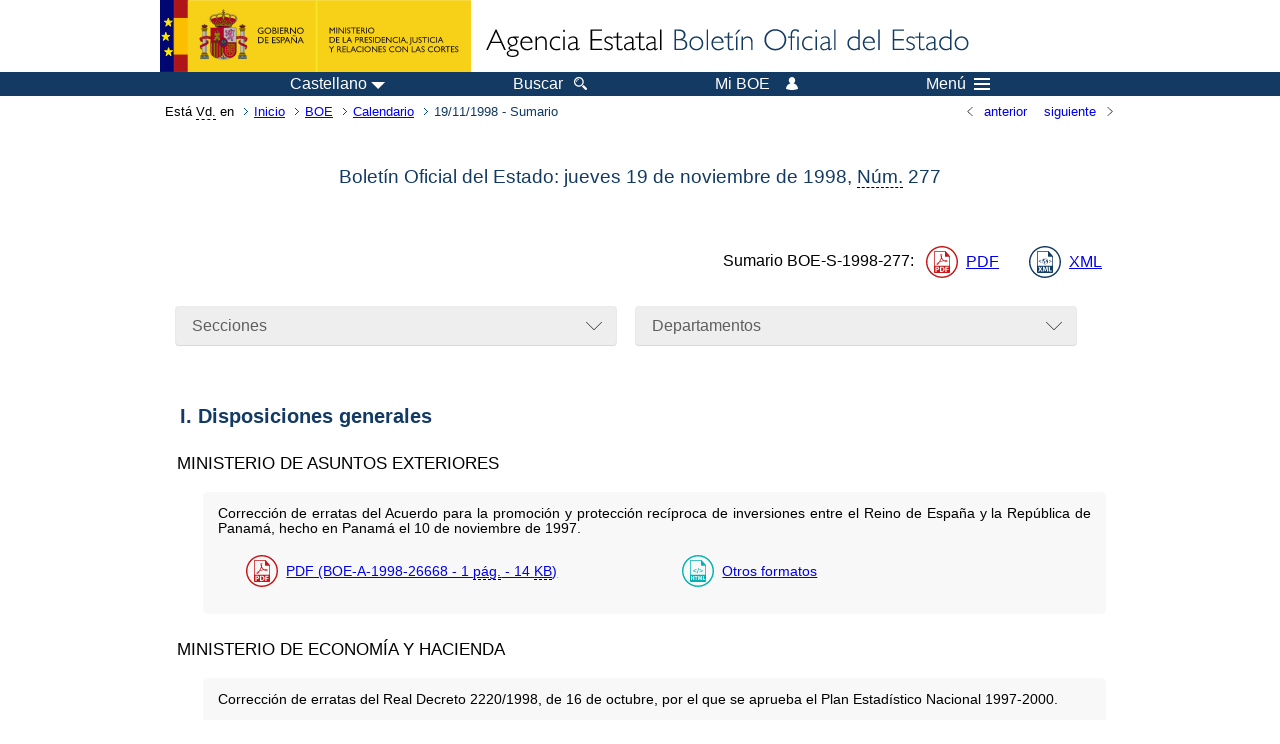

--- FILE ---
content_type: text/html; charset=UTF-8
request_url: https://boe.es/boe/dias/1998/11/19/
body_size: 178744
content:
<!DOCTYPE html>
<html lang="es">
  <head>
    <meta charset="utf-8" />
    <meta http-equiv="X-UA-Compatible" content="IE=edge" />
    <meta name="format-detection" content="telephone=no">
    <meta name="Description" content="Sumario del d&amp;iacute;a 19/11/1998" />
    <title>BOE.es - Sumario del d&iacute;a 19/11/1998</title>
    <link rel="shortcut icon" href="/favicon.ico" />
    <link rel="icon" href="/favicon.ico" type="image/x-icon" />
    <link rel="apple-touch-icon" href="/apple-touch-icon.png">
    <base target="_top" />
    <link type="text/css" href="/estilos/boe.css" rel="stylesheet"/>
    <link rel="stylesheet" href="/estilos/sumarios.css" type="text/css">
    <!--[if lt IE 10]>
    <link rel="stylesheet" type="text/css" href="/estilos/boe_ie9.css" />
    <![endif]-->
    <!--[if lt IE 9]>
    <link rel="stylesheet" type="text/css" href="/estilos/boe_ie8.css" />
    <![endif]-->
    <meta name="viewport" content="width=device-width, initial-scale=1.0" />
  </head>
  <body>
    <div id="header">
      <h1 class="fuera">Agencia Estatal Bolet&iacute;n Oficial del Estado</h1>
      <ul class="fuera">
        <li><a accesskey="c" href="#contenedor" tabindex="-1">Ir a contenido</a></li>
        <li><a accesskey="5" href="/diario_boe/" tabindex="-1">Consultar el diario oficial BOE</a></li>
      </ul>
      <div id="logosInicio">
        <span id="logoPresidenciaMovil"><a href="https://www.mpr.gob.es/" title="Ir al Ministerio de la Presidencia"><img src="/imagenes/logoMPRmovil.png" srcset="/imagenes/logoMPRmovil.svg" alt="Ministerio de la Presidencia"></a></span>
        <span id="logoPresidencia"><a href="https://www.mpr.gob.es/" title="Ir al Ministerio de la Presidencia"><img src="/imagenes/logoMPR.png" srcset="/imagenes/logoMPR.svg" alt="Ministerio de la Presidencia"></a></span>

        <span id="logoAgencia"><a accesskey="1" href="/" title="Ir a la p&aacute;gina de inicio"><img src="/imagenes/logoBOE.gif" srcset="/imagenes/logoBOE.svg" alt="Agencia Estatal Bolet&iacute;n Oficial del Estado"></a></span>
        
      </div> <!-- #logosInicio -->
    </div> <!-- #header -->
    <div id="top" class="banda-menu">
    <div class="menu-wrapper">
      <div id="logo-movil-boe-container">
        <a href="/" title="Ir a la p&aacute;gina de inicio"><img alt="Agencia Estatal Bolet&iacute;n Oficial del Estado" src="/imagenes/logoBlanco128.png"></a>
      </div>
      <ul class="menu">
        <li class="menu-item menu-idiomas">
          <div id="selector-idioma">
            <span class="fuera">Idioma actual:</span>
            <input id="activar-idiomas" type="checkbox" class="fuera">
            <label class="idioma-actual" for="activar-idiomas" title="Idiomas: Haga clic o utilice barra espaciadora para abrir o cerrar opciones"><span class="descripcion-idioma pc tablet">Castellano</span><span class="fuera"> / </span><span class="descripcion-idioma movil">es</span><span class="triangulo"><span></span></span></label>
            <p class="fuera">Puede seleccionar otro idioma:</p>
            <ul id="lista-idiomas">
              <li><a href="index.php?lang=es" lang="es" hreflang="es"><span aria-hidden="true" class="idioma"><abbr title="espa&ntilde;ol/castellano">es</abbr><span class="fuera"> / </span><em>Castellano</em></span></a></li>
              <li><a href="index.php?lang=ca" lang="ca" hreflang="ca"><span aria-hidden="true" class="idioma"><abbr title="catal&agrave;">ca</abbr><span class="fuera"> / </span><em>Catal&agrave;</em></span></a></li>
              <li><a href="index.php?lang=gl" lang="gl" hreflang="gl"><span aria-hidden="true" class="idioma"><abbr title="galego">gl</abbr><span class="fuera"> / </span><em>Galego</em></span></a></li>
              <li><a href="index.php?lang=eu" lang="eu" hreflang="eu"><span aria-hidden="true" class="idioma"><abbr title="euskara">eu</abbr><span class="fuera"> / </span><em>Euskara</em></span></a></li>
              <li><a href="index.php?lang=va" lang="ca-valencia" hreflang="ca-valencia"><span aria-hidden="true" class="idioma"><abbr title="valenci&agrave;">va</abbr><span class="fuera"> / </span><em>Valenci&agrave;</em></span></a></li>
              <li><a href="index.php?lang=en" lang="en" hreflang="en"><span aria-hidden="true" class="idioma"><abbr title="english">en</abbr><span class="fuera"> / </span><em>English</em></span></a></li>
              <li><a href="index.php?lang=fr" lang="fr" hreflang="fr"><span aria-hidden="true" class="idioma"><abbr title="fran&ccedil;ais">fr</abbr><span class="fuera"> / </span><em>Fran&ccedil;ais</em></span></a></li>
            </ul>
          </div>
        </li>
        <li class="menu-item resto">
          <a accesskey="4" href="/buscar/"><span class="botonBuscar">Buscar</span></a>
        </li>
        <li class="menu-item resto">
          <a href="/mi_boe/">
            <span class="botonMiBOE">Mi BOE <span class="luz">Desconectado.<br/>Pulse para acceder al servicio 'Mi BOE'</span></span>
          </a>
        </li>
        <li class="menu-item movil buscar">
          <a href="/buscar/">
            <img alt="Buscar" src="/imagenes/logoBuscar.png" srcset="/imagenes/logoBuscar.svg">
          </a>
        </li>
        <li class="menu-item movil">
          <a href="/mi_boe/">
            <img alt="Mi BOE" src="/imagenes/logoMiBOE.png" srcset="/imagenes/logoMiBOE.svg">
          </a>
        </li>
        <li class="menu-item menu-menu"><!--  -->
          <input id="activar-menu" name="activar" type="checkbox" title="Desplegar men&uacute;" class="fuera">
          <label class="click-desplegar resto" for="activar-menu" title="Men&uacute;: Haga clic o utilice barra espaciadora para abrir o cerrar opciones">Men&uacute;
            <span></span>
            <span></span>
            <span></span>
          </label>
          <input id="activar-menu-movil" name="activar" type="checkbox" title="Desplegar men&uacute;">
          <label class="click-desplegar movil" for="activar-menu-movil"><em>Men&uacute;</em>
            <span></span>
            <span></span>
            <span></span>
          </label>
          <div class="menu-container">
            <ul class="menu-item-list">
              <li class="menu-item first">
                <p><a href="/index.php#diarios" class="inline">Diarios Oficiales</a></p>
                <ul class="sub-menu">
                  <li><a href="/diario_boe">BOE</a></li>
                  <li><a href="/diario_borme">BORME</a></li>
                  <li><a href="/legislacion/otros_diarios_oficiales.php">Otros diarios oficiales</a></li>
                </ul>
              </li>
              <li class="menu-item">
                <p><a href="/index.php#juridico">Informaci&oacute;n Jur&iacute;dica</a></p>
                <ul class="sub-menu">
                  <li><a href="/legislacion/">Todo el Derecho</a></li>
                  <li><a href="/biblioteca_juridica/">Biblioteca Jur&iacute;dica Digital</a></li>
                </ul>
              </li>
              <li class="menu-item last">
                <p><a href="/index.php#servicios-adicionales">Otros servicios</a></p>
                <ul class="sub-menu">
                  <li><a href="/notificaciones">Notificaciones</a></li>
                  <li><a href="/edictos_judiciales">Edictos judiciales</a></li>
                  <li><a href="https://subastas.boe.es">Portal de subastas</a></li>
                  <li><a href="/anuncios">Anunciantes</a></li>
                  <li><a href="/datosabiertos/api/api.php">Datos abiertos</a></li>
                </ul>
              </li>
            </ul>
          </div> <!-- .menu-container -->
        </li><!--  -->
      </ul>
    </div> <!-- .menu-wrapper -->
    </div> <!-- .banda-menu -->
    <div id="franjaMigas">
      <div class="contMigas">
        <span class="fraseMigas">Est&aacute; <abbr title="usted">Vd.</abbr> en</span>
        <ul class="migas">
          <li><a href="/">Inicio</a></li>
          <li><a href="/diario_boe/">BOE</a></li>
          <li><a href="/diario_boe/calendarios.php?a=1998">Calendario</a></li>
          <li class="destino">19/11/1998 - Sumario</li>
        </ul>
        <div id="solapa">
          <div class="antPost">
            <ul class="listaHoriz">
              <li><a href="/boe/dias/1998/11/18/index.php"><span class="linkBack">anterior</span></a></li>
              <li><a href="/boe/dias/1998/11/20/index.php"><span class="linkFwd">siguiente</span></a></li>
            </ul>
          </div> <!-- .antPost -->
        </div><!-- solapa -->
      </div><!-- contMigas -->
    </div> <!-- #franjaMigas -->
    <div id="contenedor">
      <div id="contenido" class="poolAgencia">
        <div id="indiceSumario">
          <div class="tituloSumario">
            <h2>Bolet&iacute;n Oficial del Estado: jueves 19 de&nbsp;noviembre de&nbsp;1998, <abbr title="N&uacute;mero">N&uacute;m.</abbr>&nbsp;277</h2>
          </div> <!--tituloSumario -->
            <div class="linkSumario">
              <p>Sumario <span class="no_partir">BOE-S-1998-277</span>:</p>
              <ul>
                <li class="puntoPDF2">
                  <a href="/boe/dias/1998/11/19/pdfs/BOE-S-1998-277.pdf" title="BOE-S-1998-277 en formato PDF ">PDF</a>
                </li>
                <li class="puntoXML">
                  <a href="/datosabiertos/api/boe/sumario/19981119" title="Sumario jueves 19 de&nbsp;noviembre de&nbsp;1998 como documento XML">XML</a>
                </li>
                  </ul>
            </div> <!-- linkSumario -->          <div id="filtros">
            <div class="dropdown">
              <input type="checkbox" class="desplegable" id="dropDownSec" value="" name="dropDownSec"/>
              <label for="dropDownSec" data-toggle="dropdown" title="Haga clic o utilice barra espaciadora para abrir o cerrar opciones">Secciones</label>
              <ul>
                <li><a href="../../../../../boe/dias/1998/11/19/index.php">Todas</a></li>
                <li><a href="../../../../../boe/dias/1998/11/19/index.php?s=1">I. Disposiciones generales</a></li>
              <li><span class="secc">II. Autoridades y personal</span>
                <ul>
                <li><a href="../../../../../boe/dias/1998/11/19/index.php?s=2A">II. A. Nombramientos, situaciones e incidencias</a></li>
                <li><a href="../../../../../boe/dias/1998/11/19/index.php?s=2B">II. B. Oposiciones y concursos</a></li>
                </ul>
              </li>
                <li><a href="../../../../../boe/dias/1998/11/19/index.php?s=3">III. Otras disposiciones</a></li>
                <li><a href="../../../../../boe/dias/1998/11/19/index.php?s=4">IV. Administración de Justicia</a></li>
              <li><span class="secc">V. Anuncios</span>
                <ul>
                <li><a href="../../../../../boe/dias/1998/11/19/index.php?s=5A">V. A. Subastas y concursos de obras y servicios</a></li>
                <li><a href="../../../../../boe/dias/1998/11/19/index.php?s=5B">V. B. Otros anuncios oficiales</a></li>
                <li><a href="../../../../../boe/dias/1998/11/19/index.php?s=5C">V. C. Anuncios particulares</a></li>
                </ul>
              </li>
              </ul>
            </div>
            <div class="dropdown">
              <input type="checkbox" class="desplegable" id="dropDownEmi" value="" name="dropDownEmi"/>
              <label for="dropDownEmi" data-toggle="dropdown" title="Haga clic o utilice barra espaciadora para abrir o cerrar opciones">Departamentos</label>
              <ul>
                <li><a href="../../../../../boe/dias/1998/11/19/index.php">Todos</a></li>
                  <li><a href="../../../../../boe/dias/1998/11/19/index.php?e="></a></li>
                  <li><a href="../../../../../boe/dias/1998/11/19/index.php?e=9525">ADMINISTRACIÓN LOCAL</a></li>
                  <li><a href="../../../../../boe/dias/1998/11/19/index.php?e=1020">BANCO DE ESPAÑA</a></li>
                  <li><a href="../../../../../boe/dias/1998/11/19/index.php?e=1040">COMISIÓN NACIONAL DEL MERCADO DE VALORES</a></li>
                  <li><a href="../../../../../boe/dias/1998/11/19/index.php?e=8010">COMUNIDAD AUTÓNOMA DE ANDALUCÍA</a></li>
                  <li><a href="../../../../../boe/dias/1998/11/19/index.php?e=8030">COMUNIDAD AUTÓNOMA DE CANARIAS</a></li>
                  <li><a href="../../../../../boe/dias/1998/11/19/index.php?e=8070">COMUNIDAD AUTÓNOMA DE CATALUÑA</a></li>
                  <li><a href="../../../../../boe/dias/1998/11/19/index.php?e=8090">COMUNIDAD AUTÓNOMA DE GALICIA</a></li>
                  <li><a href="../../../../../boe/dias/1998/11/19/index.php?e=8100">COMUNIDAD AUTÓNOMA DE LA REGIÓN DE MURCIA</a></li>
                  <li><a href="../../../../../boe/dias/1998/11/19/index.php?e=8140">COMUNIDAD AUTÓNOMA DEL PAÍS VASCO</a></li>
                  <li><a href="../../../../../boe/dias/1998/11/19/index.php?e=8160">COMUNIDAD AUTÓNOMA VALENCIANA</a></li>
                  <li><a href="../../../../../boe/dias/1998/11/19/index.php?e=1820">CONSEJO GENERAL DEL PODER JUDICIAL</a></li>
                  <li><a href="../../../../../boe/dias/1998/11/19/index.php?e=111">ENTE PÚBLICO RADIOTELEVISIÓN ESPAÑOLA</a></li>
                  <li><a href="../../../../../boe/dias/1998/11/19/index.php?e=9548">JUZGADOS DE LO SOCIAL</a></li>
                  <li><a href="../../../../../boe/dias/1998/11/19/index.php?e=9546">JUZGADOS DE PRIMERA INSTANCIA E INSTRUCCIÓN</a></li>
                  <li><a href="../../../../../boe/dias/1998/11/19/index.php?e=7210">MINISTERIO DE ADMINISTRACIONES PÚBLICAS</a></li>
                  <li><a href="../../../../../boe/dias/1998/11/19/index.php?e=3120">MINISTERIO DE AGRICULTURA, PESCA Y ALIMENTACIÓN</a></li>
                  <li><a href="../../../../../boe/dias/1998/11/19/index.php?e=7110">MINISTERIO DE ASUNTOS EXTERIORES</a></li>
                  <li><a href="../../../../../boe/dias/1998/11/19/index.php?e=6110">MINISTERIO DE DEFENSA</a></li>
                  <li><a href="../../../../../boe/dias/1998/11/19/index.php?e=5130">MINISTERIO DE ECONOMÍA Y HACIENDA</a></li>
                  <li><a href="../../../../../boe/dias/1998/11/19/index.php?e=4240">MINISTERIO DE EDUCACIÓN Y CULTURA</a></li>
                  <li><a href="../../../../../boe/dias/1998/11/19/index.php?e=3210">MINISTERIO DE FOMENTO</a></li>
                  <li><a href="../../../../../boe/dias/1998/11/19/index.php?e=4810">MINISTERIO DE JUSTICIA</a></li>
                  <li><a href="../../../../../boe/dias/1998/11/19/index.php?e=7710">MINISTERIO DE LA PRESIDENCIA</a></li>
                  <li><a href="../../../../../boe/dias/1998/11/19/index.php?e=3410">MINISTERIO DE MEDIO AMBIENTE</a></li>
                  <li><a href="../../../../../boe/dias/1998/11/19/index.php?e=4310">MINISTERIO DE SANIDAD Y CONSUMO</a></li>
                  <li><a href="../../../../../boe/dias/1998/11/19/index.php?e=4430">MINISTERIO DE TRABAJO Y ASUNTOS SOCIALES</a></li>
                  <li><a href="../../../../../boe/dias/1998/11/19/index.php?e=7320">MINISTERIO DEL INTERIOR</a></li>
                  <li><a href="../../../../../boe/dias/1998/11/19/index.php?e=310">UNIVERSIDADES</a></li>
              </ul> <!-- .listadoDepartamentos -->
            </div>
          </div>

<div class="sumario">
  <h3 id="sec2771">I. Disposiciones generales</h3>
  <h4>MINISTERIO DE ASUNTOS EXTERIORES</h4>
  <ul>
    <li class="dispo">
      <p>Corrección de erratas del Acuerdo para la promoción y protección recíproca de inversiones entre el Reino de España y la República de Panamá, hecho en Panamá el 10 de noviembre de 1997.</p>
      <div class="enlacesDoc">
        <ul>
          <li class="puntoPDF2">
            <a href="/boe/dias/1998/11/19/pdfs/A37913-37913.pdf" title="PDF BOE-A-1998-26668">PDF (BOE-A-1998-26668 - 1 <abbr title="página">pág.</abbr> - 14 <abbr title="kilobytes">KB</abbr>)</a>
          </li>
          <li class="puntoHTML">
            <a href="/diario_boe/txt.php?id=BOE-A-1998-26668" title="Versión HTML BOE-A-1998-26668">Otros formatos</a>
          </li>
        </ul>
      </div>
    </li>
  </ul>
  <h4>MINISTERIO DE ECONOMÍA Y HACIENDA</h4>
  <ul>
    <li class="dispo">
      <p>Corrección de erratas del Real Decreto 2220/1998, de 16 de octubre, por el que se aprueba el Plan Estadístico Nacional 1997-2000.</p>
      <div class="enlacesDoc">
        <ul>
          <li class="puntoPDF2">
            <a href="/boe/dias/1998/11/19/pdfs/A37913-37913.pdf" title="PDF BOE-A-1998-26669">PDF (BOE-A-1998-26669 - 1 <abbr title="página">pág.</abbr> - 14 <abbr title="kilobytes">KB</abbr>)</a>
          </li>
          <li class="puntoHTML">
            <a href="/diario_boe/txt.php?id=BOE-A-1998-26669" title="Versión HTML BOE-A-1998-26669">Otros formatos</a>
          </li>
        </ul>
      </div>
    </li>
  </ul>
  <h4>MINISTERIO DE EDUCACIÓN Y CULTURA</h4>
  <ul>
    <li class="dispo">
      <p>Orden de 10 de octubre de 1998 por la que se modifica la Orden de 25 de noviembre de 1992, sobre convalidación de la especialidad de Podología para Ayudantes Técnicos Sanitarios por el título universitario de Diplomado en Podología.</p>
      <div class="enlacesDoc">
        <ul>
          <li class="puntoPDF2">
            <a href="/boe/dias/1998/11/19/pdfs/A37913-37914.pdf" title="PDF BOE-A-1998-26670">PDF (BOE-A-1998-26670 - 2 <abbr title="páginas">págs.</abbr> - 22 <abbr title="kilobytes">KB</abbr>)</a>
          </li>
          <li class="puntoHTML">
            <a href="/diario_boe/txt.php?id=BOE-A-1998-26670" title="Versión HTML BOE-A-1998-26670">Otros formatos</a>
          </li>
        </ul>
      </div>
    </li>
  </ul>
  <h4>MINISTERIO DE ADMINISTRACIONES PÚBLICAS</h4>
  <ul>
    <li class="dispo">
      <p>Corrección de erratas del Real Decreto 1982/1998, de 18 de septiembre, sobre traspaso de funciones y servicios de la Administración del Estado a la Comunidad Autónoma de Aragón, en materia de enseñanza no universitaria.</p>
      <div class="enlacesDoc">
        <ul>
          <li class="puntoPDF2">
            <a href="/boe/dias/1998/11/19/pdfs/A37914-37914.pdf" title="PDF BOE-A-1998-26671">PDF (BOE-A-1998-26671 - 1 <abbr title="página">pág.</abbr> - 16 <abbr title="kilobytes">KB</abbr>)</a>
          </li>
          <li class="puntoHTML">
            <a href="/diario_boe/txt.php?id=BOE-A-1998-26671" title="Versión HTML BOE-A-1998-26671">Otros formatos</a>
          </li>
        </ul>
      </div>
    </li>
  </ul>
  <h4>BANCO DE ESPAÑA</h4>
  <ul>
    <li class="dispo">
      <p>Circular 8/1998, de 30 de octubre, a entidades miembros del Sistema Nacional de Compensación Electrónica, Sistema Nacional de Intercambios. Norma SNCE-006. Subsistema general de cheques para pago de carburante y de viaje.</p>
      <div class="enlacesDoc">
        <ul>
          <li class="puntoPDF2">
            <a href="/boe/dias/1998/11/19/pdfs/A37914-37916.pdf" title="PDF BOE-A-1998-26672">PDF (BOE-A-1998-26672 - 3 <abbr title="páginas">págs.</abbr> - 29 <abbr title="kilobytes">KB</abbr>)</a>
          </li>
          <li class="puntoHTML">
            <a href="/diario_boe/txt.php?id=BOE-A-1998-26672" title="Versión HTML BOE-A-1998-26672">Otros formatos</a>
          </li>
        </ul>
      </div>
    </li>
    <li class="dispo">
      <p>Circular 9/1998, de 30 de octubre, a entidades miembros del Sistema Nacional de Compensación Electrónica, Reglamento del Sistema Nacional y Sistema Nacional de Intercambios, sobre modificación de la normativa del Sistema Nacional de Compensación Electrónica, para su adaptación a la tercera fase de la Unión Económica y Monetaria de la Unión Europea.</p>
      <div class="enlacesDoc">
        <ul>
          <li class="puntoPDF2">
            <a href="/boe/dias/1998/11/19/pdfs/A37916-37917.pdf" title="PDF BOE-A-1998-26673">PDF (BOE-A-1998-26673 - 2 <abbr title="páginas">págs.</abbr> - 24 <abbr title="kilobytes">KB</abbr>)</a>
          </li>
          <li class="puntoHTML">
            <a href="/diario_boe/txt.php?id=BOE-A-1998-26673" title="Versión HTML BOE-A-1998-26673">Otros formatos</a>
          </li>
        </ul>
      </div>
    </li>
  </ul>
  <h4>COMISIÓN NACIONAL DEL MERCADO DE VALORES</h4>
  <ul>
    <li class="dispo">
      <p>Circular 5/1998, de 4 de noviembre, de la Comisión Nacional del Mercado de Valores, sobre representantes de Sociedades y Agencias de Valores y Sociedades Gestoras de Carteras.</p>
      <div class="enlacesDoc">
        <ul>
          <li class="puntoPDF2">
            <a href="/boe/dias/1998/11/19/pdfs/A37917-37920.pdf" title="PDF BOE-A-1998-26674">PDF (BOE-A-1998-26674 - 4 <abbr title="páginas">págs.</abbr> - 32 <abbr title="kilobytes">KB</abbr>)</a>
          </li>
          <li class="puntoHTML">
            <a href="/diario_boe/txt.php?id=BOE-A-1998-26674" title="Versión HTML BOE-A-1998-26674">Otros formatos</a>
          </li>
        </ul>
      </div>
    </li>
  </ul>
  <p class="linkSubir">
    <a href="#top">subir</a>
  </p>
  <h3 id="sec2772A">II. Autoridades y personal. - A. Nombramientos, situaciones e incidencias</h3>
  <h4>MINISTERIO DE ADMINISTRACIONES PÚBLICAS</h4>
  <ul>
    <li class="dispo">
      <p>Resolución de 5 de noviembre de 1998, de la Secretaría de Estado para la Administración Pública, por la que se nombra funcionaria de carrera del Cuerpo de Gestión de Sistemas e Informática de la Administración del Estado.</p>
      <div class="enlacesDoc">
        <ul>
          <li class="puntoPDF2">
            <a href="/boe/dias/1998/11/19/pdfs/A37921-37921.pdf" title="PDF BOE-A-1998-26675">PDF (BOE-A-1998-26675 - 1 <abbr title="página">pág.</abbr> - 35 <abbr title="kilobytes">KB</abbr>)</a>
          </li>
          <li class="puntoHTML">
            <a href="/diario_boe/txt.php?id=BOE-A-1998-26675" title="Versión HTML BOE-A-1998-26675">Otros formatos</a>
          </li>
        </ul>
      </div>
    </li>
  </ul>
  <h4>MINISTERIO DE SANIDAD Y CONSUMO</h4>
  <ul>
    <li class="dispo">
      <p>Resolución de 4 de noviembre de 1998, de la Dirección General de Recursos Humanos del INSALUD, por la que se corrigen errores en la de 21 de octubre de 1998, por la que se aprueba la relación provisional del concurso de traslados voluntario para cubrir plazas de personal facultativo en los Servicios Jerarquizados del INSALUD.</p>
      <div class="enlacesDoc">
        <ul>
          <li class="puntoPDF2">
            <a href="/boe/dias/1998/11/19/pdfs/A37921-37922.pdf" title="PDF BOE-A-1998-26676">PDF (BOE-A-1998-26676 - 2 <abbr title="páginas">págs.</abbr> - 41 <abbr title="kilobytes">KB</abbr>)</a>
          </li>
          <li class="puntoHTML">
            <a href="/diario_boe/txt.php?id=BOE-A-1998-26676" title="Versión HTML BOE-A-1998-26676">Otros formatos</a>
          </li>
        </ul>
      </div>
    </li>
  </ul>
  <h4>ADMINISTRACIÓN LOCAL</h4>
  <ul>
    <li class="dispo">
      <p>Resolución de 27 de octubre de 1998, del Ayuntamiento de Boñar (León), por la que se hace público el nombramiento de un Auxiliar de Administración General.</p>
      <div class="enlacesDoc">
        <ul>
          <li class="puntoPDF2">
            <a href="/boe/dias/1998/11/19/pdfs/A37922-37922.pdf" title="PDF BOE-A-1998-26677">PDF (BOE-A-1998-26677 - 1 <abbr title="página">pág.</abbr> - 29 <abbr title="kilobytes">KB</abbr>)</a>
          </li>
          <li class="puntoHTML">
            <a href="/diario_boe/txt.php?id=BOE-A-1998-26677" title="Versión HTML BOE-A-1998-26677">Otros formatos</a>
          </li>
        </ul>
      </div>
    </li>
    <li class="dispo">
      <p>Resolución de 28 de octubre de 1998, del Ayuntamiento de Mula (Murcia), por la que se hace público el nombramiento de un Técnico interino.</p>
      <div class="enlacesDoc">
        <ul>
          <li class="puntoPDF2">
            <a href="/boe/dias/1998/11/19/pdfs/A37922-37922.pdf" title="PDF BOE-A-1998-26678">PDF (BOE-A-1998-26678 - 1 <abbr title="página">pág.</abbr> - 29 <abbr title="kilobytes">KB</abbr>)</a>
          </li>
          <li class="puntoHTML">
            <a href="/diario_boe/txt.php?id=BOE-A-1998-26678" title="Versión HTML BOE-A-1998-26678">Otros formatos</a>
          </li>
        </ul>
      </div>
    </li>
    <li class="dispo">
      <p>Resolución de 28 de octubre de 1998, del Ayuntamiento de Petrer (Alicante), por la que se hace público el nombramiento de varios funcionarios.</p>
      <div class="enlacesDoc">
        <ul>
          <li class="puntoPDF2">
            <a href="/boe/dias/1998/11/19/pdfs/A37922-37922.pdf" title="PDF BOE-A-1998-26679">PDF (BOE-A-1998-26679 - 1 <abbr title="página">pág.</abbr> - 29 <abbr title="kilobytes">KB</abbr>)</a>
          </li>
          <li class="puntoHTML">
            <a href="/diario_boe/txt.php?id=BOE-A-1998-26679" title="Versión HTML BOE-A-1998-26679">Otros formatos</a>
          </li>
        </ul>
      </div>
    </li>
    <li class="dispo">
      <p>Resolución de 29 de octubre de 1998, del Ayuntamiento de Escalante (Cantabria), por la que se hace público el nombramiento de un Auxiliar de Administración General.</p>
      <div class="enlacesDoc">
        <ul>
          <li class="puntoPDF2">
            <a href="/boe/dias/1998/11/19/pdfs/A37922-37922.pdf" title="PDF BOE-A-1998-26680">PDF (BOE-A-1998-26680 - 1 <abbr title="página">pág.</abbr> - 29 <abbr title="kilobytes">KB</abbr>)</a>
          </li>
          <li class="puntoHTML">
            <a href="/diario_boe/txt.php?id=BOE-A-1998-26680" title="Versión HTML BOE-A-1998-26680">Otros formatos</a>
          </li>
        </ul>
      </div>
    </li>
    <li class="dispo">
      <p>Resolución de 29 de octubre de 1998, del Ayuntamiento de Herencia (Ciudad Real), por la que se hace público el nombramiento de un Cabo de la Policía Local.</p>
      <div class="enlacesDoc">
        <ul>
          <li class="puntoPDF2">
            <a href="/boe/dias/1998/11/19/pdfs/A37922-37922.pdf" title="PDF BOE-A-1998-26681">PDF (BOE-A-1998-26681 - 1 <abbr title="página">pág.</abbr> - 29 <abbr title="kilobytes">KB</abbr>)</a>
          </li>
          <li class="puntoHTML">
            <a href="/diario_boe/txt.php?id=BOE-A-1998-26681" title="Versión HTML BOE-A-1998-26681">Otros formatos</a>
          </li>
        </ul>
      </div>
    </li>
  </ul>
  <p class="linkSubir">
    <a href="#top">subir</a>
  </p>
  <h3 id="sec2772B">II. Autoridades y personal. - B. Oposiciones y concursos</h3>
  <h4>CONSEJO GENERAL DEL PODER JUDICIAL</h4>
  <ul>
    <li class="dispo">
      <p>Acuerdo de 17 de noviembre de 1998, de la Comisión Permanente del Consejo General del Poder Judicial, por el que se anuncia para su cobertura la Presidencia de la Sala de lo Penal de la Audiencia Nacional, entre Magistrados.</p>
      <div class="enlacesDoc">
        <ul>
          <li class="puntoPDF2">
            <a href="/boe/dias/1998/11/19/pdfs/A37923-37923.pdf" title="PDF BOE-A-1998-26682">PDF (BOE-A-1998-26682 - 1 <abbr title="página">pág.</abbr> - 30 <abbr title="kilobytes">KB</abbr>)</a>
          </li>
          <li class="puntoHTML">
            <a href="/diario_boe/txt.php?id=BOE-A-1998-26682" title="Versión HTML BOE-A-1998-26682">Otros formatos</a>
          </li>
        </ul>
      </div>
    </li>
  </ul>
  <h4>MINISTERIO DE JUSTICIA</h4>
  <ul>
    <li class="dispo">
      <p>Resolución de 5 de octubre de 1998, de la Secretaría de Estado de Justicia, por la que se convocan a concurso de traslado plazas vacantes de Oficiales, Auxiliares y Agentes de la Administración de Justicia.</p>
      <div class="enlacesDoc">
        <ul>
          <li class="puntoPDF2">
            <a href="/boe/dias/1998/11/19/pdfs/A37923-37945.pdf" title="PDF BOE-A-1998-26683">PDF (BOE-A-1998-26683 - 23 <abbr title="páginas">págs.</abbr> - 1.154 <abbr title="kilobytes">KB</abbr>)</a>
          </li>
          <li class="puntoHTML">
            <a href="/diario_boe/txt.php?id=BOE-A-1998-26683" title="Versión HTML BOE-A-1998-26683">Otros formatos</a>
          </li>
        </ul>
      </div>
    </li>
  </ul>
  <h4>MINISTERIO DE ECONOMÍA Y HACIENDA</h4>
  <ul>
    <li class="dispo">
      <p>Corrección de errores de la Orden de 28 de octubre de 1998 por la que se convocan pruebas selectivas para ingreso en la Escala Técnica de Gestión de Organismos Autónomos, especialidad de Gestión Catastral.</p>
      <div class="enlacesDoc">
        <ul>
          <li class="puntoPDF2">
            <a href="/boe/dias/1998/11/19/pdfs/A37946-37946.pdf" title="PDF BOE-A-1998-26684">PDF (BOE-A-1998-26684 - 1 <abbr title="página">pág.</abbr> - 32 <abbr title="kilobytes">KB</abbr>)</a>
          </li>
          <li class="puntoHTML">
            <a href="/diario_boe/txt.php?id=BOE-A-1998-26684" title="Versión HTML BOE-A-1998-26684">Otros formatos</a>
          </li>
        </ul>
      </div>
    </li>
  </ul>
  <h4>COMUNIDAD AUTÓNOMA DEL PAÍS VASCO</h4>
  <ul>
    <li class="dispo">
      <p>Orden de 20 octubre de 1998 del Departamento de Justicia, Economía, Trabajo y Seguridad Social por la que se convocan concursos de traslados de funcionarios del Cuerpo de Oficiales, Auxiliares y Agentes de la Administración de Justicia para la provisión de plazas vacantes en Juzgados y Tribunales de la Comunidad Autónoma del País Vasco.</p>
      <div class="enlacesDoc">
        <ul>
          <li class="puntoPDF2">
            <a href="/boe/dias/1998/11/19/pdfs/A37946-37956.pdf" title="PDF BOE-A-1998-26685">PDF (BOE-A-1998-26685 - 11 <abbr title="páginas">págs.</abbr> - 453 <abbr title="kilobytes">KB</abbr>)</a>
          </li>
          <li class="puntoHTML">
            <a href="/diario_boe/txt.php?id=BOE-A-1998-26685" title="Versión HTML BOE-A-1998-26685">Otros formatos</a>
          </li>
        </ul>
      </div>
    </li>
  </ul>
  <h4>COMUNIDAD AUTÓNOMA DE CATALUÑA</h4>
  <ul>
    <li class="dispo">
      <p>Resolución de 5 de octubre de 1998, del Departamento de Justicia, por la que se convocan a concurso de traslado plazas vacantes de los Cuerpos de Oficiales, Auxiliares y Agentes de la Administración de Justicia en Cataluña.</p>
      <div class="enlacesDoc">
        <ul>
          <li class="puntoPDF2">
            <a href="/boe/dias/1998/11/19/pdfs/A37957-37972.pdf" title="PDF BOE-A-1998-26686">PDF (BOE-A-1998-26686 - 16 <abbr title="páginas">págs.</abbr> - 627 <abbr title="kilobytes">KB</abbr>)</a>
          </li>
          <li class="puntoHTML">
            <a href="/diario_boe/txt.php?id=BOE-A-1998-26686" title="Versión HTML BOE-A-1998-26686">Otros formatos</a>
          </li>
        </ul>
      </div>
    </li>
  </ul>
  <h4>COMUNIDAD AUTÓNOMA DE GALICIA</h4>
  <ul>
    <li class="dispo">
      <p>Resolución de 5 de octubre de 1998, de la Dirección General de Justicia y Administración Local, de la Consejería de Justicia, Interior y Relaciones Laborales, por la que se convocan a concurso de traslado, plazas vacantes de Oficiales, Auxiliares y Agentes de la Administración de Justicia.</p>
      <div class="enlacesDoc">
        <ul>
          <li class="puntoPDF2">
            <a href="/boe/dias/1998/11/19/pdfs/A37973-37987.pdf" title="PDF BOE-A-1998-26687">PDF (BOE-A-1998-26687 - 15 <abbr title="páginas">págs.</abbr> - 516 <abbr title="kilobytes">KB</abbr>)</a>
          </li>
          <li class="puntoHTML">
            <a href="/diario_boe/txt.php?id=BOE-A-1998-26687" title="Versión HTML BOE-A-1998-26687">Otros formatos</a>
          </li>
        </ul>
      </div>
    </li>
  </ul>
  <h4>COMUNIDAD AUTÓNOMA DE ANDALUCÍA</h4>
  <ul>
    <li class="dispo">
      <p>Resolución de 23 de octubre de 1998, de la Dirección General de Recursos Humanos y Medios Materiales, de la Consejería de Gobernación y Justicia, por la que se convocan a concurso de traslado plazas vacantes de Oficiales, Auxiliares y Agentes de la Administración de Justicia.</p>
      <div class="enlacesDoc">
        <ul>
          <li class="puntoPDF2">
            <a href="/boe/dias/1998/11/19/pdfs/A37988-38001.pdf" title="PDF BOE-A-1998-26688">PDF (BOE-A-1998-26688 - 14 <abbr title="páginas">págs.</abbr> - 551 <abbr title="kilobytes">KB</abbr>)</a>
          </li>
          <li class="puntoHTML">
            <a href="/diario_boe/txt.php?id=BOE-A-1998-26688" title="Versión HTML BOE-A-1998-26688">Otros formatos</a>
          </li>
        </ul>
      </div>
    </li>
  </ul>
  <h4>COMUNIDAD AUTÓNOMA VALENCIANA</h4>
  <ul>
    <li class="dispo">
      <p>Resolución de 5 de octubre de 1998, de la Subsecretaría de Justicia de la Consejería de Bienestar Social, por la que se convocan a concurso de traslado plazas vacantes de Oficiales, Auxiliares y Agentes de la Administración de Justicia en la Comunidad Valenciana.</p>
      <div class="enlacesDoc">
        <ul>
          <li class="puntoPDF2">
            <a href="/boe/dias/1998/11/19/pdfs/A38002-38017.pdf" title="PDF BOE-A-1998-26689">PDF (BOE-A-1998-26689 - 16 <abbr title="páginas">págs.</abbr> - 575 <abbr title="kilobytes">KB</abbr>)</a>
          </li>
          <li class="puntoHTML">
            <a href="/diario_boe/txt.php?id=BOE-A-1998-26689" title="Versión HTML BOE-A-1998-26689">Otros formatos</a>
          </li>
        </ul>
      </div>
    </li>
  </ul>
  <h4>COMUNIDAD AUTÓNOMA DE CANARIAS</h4>
  <ul>
    <li class="dispo">
      <p>Resolución de 5 de octubre de 1998, de la Dirección General de Relaciones con la Administración de Justicia, por la que se convocan a concurso de traslado plazas vacantes de Oficiales, Auxiliares y Agentes de la Administración de Justicia.</p>
      <div class="enlacesDoc">
        <ul>
          <li class="puntoPDF2">
            <a href="/boe/dias/1998/11/19/pdfs/A38018-38029.pdf" title="PDF BOE-A-1998-26690">PDF (BOE-A-1998-26690 - 12 <abbr title="páginas">págs.</abbr> - 443 <abbr title="kilobytes">KB</abbr>)</a>
          </li>
          <li class="puntoHTML">
            <a href="/diario_boe/txt.php?id=BOE-A-1998-26690" title="Versión HTML BOE-A-1998-26690">Otros formatos</a>
          </li>
        </ul>
      </div>
    </li>
  </ul>
  <h4>ADMINISTRACIÓN LOCAL</h4>
  <ul>
    <li class="dispo">
      <p>Resolución de 14 de octubre de 1998, del Ayuntamiento de El Ejido (Almería), referente a la convocatoria para proveer una plaza de Técnico medio de Gestión/Deportes, personal laboral.</p>
      <div class="enlacesDoc">
        <ul>
          <li class="puntoPDF2">
            <a href="/boe/dias/1998/11/19/pdfs/A38030-38030.pdf" title="PDF BOE-A-1998-26691">PDF (BOE-A-1998-26691 - 1 <abbr title="página">pág.</abbr> - 30 <abbr title="kilobytes">KB</abbr>)</a>
          </li>
          <li class="puntoHTML">
            <a href="/diario_boe/txt.php?id=BOE-A-1998-26691" title="Versión HTML BOE-A-1998-26691">Otros formatos</a>
          </li>
        </ul>
      </div>
    </li>
    <li class="dispo">
      <p>Resolución de 15 de octubre de 1998, del Ayuntamiento de Plasenzuela (Cáceres), referente a la convocatoria para proveer una plaza de Gerente.</p>
      <div class="enlacesDoc">
        <ul>
          <li class="puntoPDF2">
            <a href="/boe/dias/1998/11/19/pdfs/A38030-38030.pdf" title="PDF BOE-A-1998-26692">PDF (BOE-A-1998-26692 - 1 <abbr title="página">pág.</abbr> - 30 <abbr title="kilobytes">KB</abbr>)</a>
          </li>
          <li class="puntoHTML">
            <a href="/diario_boe/txt.php?id=BOE-A-1998-26692" title="Versión HTML BOE-A-1998-26692">Otros formatos</a>
          </li>
        </ul>
      </div>
    </li>
    <li class="dispo">
      <p>Resolución de 15 de octubre de 1998, del Ayuntamiento de Plasenzuela (Cáceres), referente a la convocatoria para proveer una plaza de Encargado.</p>
      <div class="enlacesDoc">
        <ul>
          <li class="puntoPDF2">
            <a href="/boe/dias/1998/11/19/pdfs/A38030-38030.pdf" title="PDF BOE-A-1998-26693">PDF (BOE-A-1998-26693 - 1 <abbr title="página">pág.</abbr> - 30 <abbr title="kilobytes">KB</abbr>)</a>
          </li>
          <li class="puntoHTML">
            <a href="/diario_boe/txt.php?id=BOE-A-1998-26693" title="Versión HTML BOE-A-1998-26693">Otros formatos</a>
          </li>
        </ul>
      </div>
    </li>
    <li class="dispo">
      <p>Resolución de 23 de octubre de 1998, del Ayuntamiento de Consell (Illes Balears), referente a la convocatoria para proveer una plaza de Guardia de la Policía Local.</p>
      <div class="enlacesDoc">
        <ul>
          <li class="puntoPDF2">
            <a href="/boe/dias/1998/11/19/pdfs/A38030-38030.pdf" title="PDF BOE-A-1998-26694">PDF (BOE-A-1998-26694 - 1 <abbr title="página">pág.</abbr> - 30 <abbr title="kilobytes">KB</abbr>)</a>
          </li>
          <li class="puntoHTML">
            <a href="/diario_boe/txt.php?id=BOE-A-1998-26694" title="Versión HTML BOE-A-1998-26694">Otros formatos</a>
          </li>
        </ul>
      </div>
    </li>
    <li class="dispo">
      <p>Resolución de 23 de octubre de 1998, del Ayuntamiento de Tarazona (Zaragoza), referente a la convocatoria para proveer una plaza de Auxiliar, personal laboral.</p>
      <div class="enlacesDoc">
        <ul>
          <li class="puntoPDF2">
            <a href="/boe/dias/1998/11/19/pdfs/A38030-38030.pdf" title="PDF BOE-A-1998-26695">PDF (BOE-A-1998-26695 - 1 <abbr title="página">pág.</abbr> - 30 <abbr title="kilobytes">KB</abbr>)</a>
          </li>
          <li class="puntoHTML">
            <a href="/diario_boe/txt.php?id=BOE-A-1998-26695" title="Versión HTML BOE-A-1998-26695">Otros formatos</a>
          </li>
        </ul>
      </div>
    </li>
    <li class="dispo">
      <p>Resolución de 23 de octubre de 1998, de la Diputación Provincial de Valladolid, referente a la convocatoria para proveer varias plazas.</p>
      <div class="enlacesDoc">
        <ul>
          <li class="puntoPDF2">
            <a href="/boe/dias/1998/11/19/pdfs/A38030-38031.pdf" title="PDF BOE-A-1998-26696">PDF (BOE-A-1998-26696 - 2 <abbr title="páginas">págs.</abbr> - 38 <abbr title="kilobytes">KB</abbr>)</a>
          </li>
          <li class="puntoHTML">
            <a href="/diario_boe/txt.php?id=BOE-A-1998-26696" title="Versión HTML BOE-A-1998-26696">Otros formatos</a>
          </li>
        </ul>
      </div>
    </li>
    <li class="dispo">
      <p>Resolución de 26 de octubre de 1998, del Ayuntamiento de Garbayuela (Badajoz), referente a la convocatoria para proveer una plaza de Administrativo de Administración General.</p>
      <div class="enlacesDoc">
        <ul>
          <li class="puntoPDF2">
            <a href="/boe/dias/1998/11/19/pdfs/A38031-38031.pdf" title="PDF BOE-A-1998-26697">PDF (BOE-A-1998-26697 - 1 <abbr title="página">pág.</abbr> - 30 <abbr title="kilobytes">KB</abbr>)</a>
          </li>
          <li class="puntoHTML">
            <a href="/diario_boe/txt.php?id=BOE-A-1998-26697" title="Versión HTML BOE-A-1998-26697">Otros formatos</a>
          </li>
        </ul>
      </div>
    </li>
    <li class="dispo">
      <p>Resolución de 26 de octubre de 1998, del Ayuntamiento de Piélagos (Cantabria), referente a la convocatoria para proveer siete plazas de Auxiliares de Administración General.</p>
      <div class="enlacesDoc">
        <ul>
          <li class="puntoPDF2">
            <a href="/boe/dias/1998/11/19/pdfs/A38031-38031.pdf" title="PDF BOE-A-1998-26698">PDF (BOE-A-1998-26698 - 1 <abbr title="página">pág.</abbr> - 30 <abbr title="kilobytes">KB</abbr>)</a>
          </li>
          <li class="puntoHTML">
            <a href="/diario_boe/txt.php?id=BOE-A-1998-26698" title="Versión HTML BOE-A-1998-26698">Otros formatos</a>
          </li>
        </ul>
      </div>
    </li>
    <li class="dispo">
      <p>Resolución de 27 de octubre de 1998, del Ayuntamiento de Rus (Jaén), referente a la convocatoria para proveer varias plazas.</p>
      <div class="enlacesDoc">
        <ul>
          <li class="puntoPDF2">
            <a href="/boe/dias/1998/11/19/pdfs/A38031-38031.pdf" title="PDF BOE-A-1998-26699">PDF (BOE-A-1998-26699 - 1 <abbr title="página">pág.</abbr> - 30 <abbr title="kilobytes">KB</abbr>)</a>
          </li>
          <li class="puntoHTML">
            <a href="/diario_boe/txt.php?id=BOE-A-1998-26699" title="Versión HTML BOE-A-1998-26699">Otros formatos</a>
          </li>
        </ul>
      </div>
    </li>
    <li class="dispo">
      <p>Resolución de 27 de octubre de 1998, del Ayuntamiento de Vila-Real (Castellón), referente a la convocatoria para proveer dos plazas de Guardia de la Policía Local.</p>
      <div class="enlacesDoc">
        <ul>
          <li class="puntoPDF2">
            <a href="/boe/dias/1998/11/19/pdfs/A38031-38031.pdf" title="PDF BOE-A-1998-26700">PDF (BOE-A-1998-26700 - 1 <abbr title="página">pág.</abbr> - 30 <abbr title="kilobytes">KB</abbr>)</a>
          </li>
          <li class="puntoHTML">
            <a href="/diario_boe/txt.php?id=BOE-A-1998-26700" title="Versión HTML BOE-A-1998-26700">Otros formatos</a>
          </li>
        </ul>
      </div>
    </li>
  </ul>
  <h4>UNIVERSIDADES</h4>
  <ul>
    <li class="dispo">
      <p>Resolución de 19 de octubre de 1998, de la Universidad de las Islas Baleares, por la que se convocan a concurso diversas plazas de los Cuerpos Docentes Universitarios.</p>
      <div class="enlacesDoc">
        <ul>
          <li class="puntoPDF2">
            <a href="/boe/dias/1998/11/19/pdfs/A38031-38037.pdf" title="PDF BOE-A-1998-26701">PDF (BOE-A-1998-26701 - 7 <abbr title="páginas">págs.</abbr> - 183 <abbr title="kilobytes">KB</abbr>)</a>
          </li>
          <li class="puntoHTML">
            <a href="/diario_boe/txt.php?id=BOE-A-1998-26701" title="Versión HTML BOE-A-1998-26701">Otros formatos</a>
          </li>
        </ul>
      </div>
    </li>
    <li class="dispo">
      <p>Resolución de 21 de octubre de 1998, de la Universidad Pública de Navarra, por la que se convocan concursos para la provisión de plazas de Cuerpos Docentes Universitarios.</p>
      <div class="enlacesDoc">
        <ul>
          <li class="puntoPDF2">
            <a href="/boe/dias/1998/11/19/pdfs/A38038-38040.pdf" title="PDF BOE-A-1998-26702">PDF (BOE-A-1998-26702 - 3 <abbr title="páginas">págs.</abbr> - 91 <abbr title="kilobytes">KB</abbr>)</a>
          </li>
          <li class="puntoHTML">
            <a href="/diario_boe/txt.php?id=BOE-A-1998-26702" title="Versión HTML BOE-A-1998-26702">Otros formatos</a>
          </li>
        </ul>
      </div>
    </li>
    <li class="dispo">
      <p>Resolución de 22 de octubre de 1998, de la Universidad de La Laguna, por la que se hace pública la composición de la Comisión que ha de resolver concurso para la provisión de una plaza de los Cuerpos Docentes Universitarios, vinculada con plaza de Médico adjunto del Hospital Universitario de Canarias.</p>
      <div class="enlacesDoc">
        <ul>
          <li class="puntoPDF2">
            <a href="/boe/dias/1998/11/19/pdfs/A38041-38041.pdf" title="PDF BOE-A-1998-26703">PDF (BOE-A-1998-26703 - 1 <abbr title="página">pág.</abbr> - 35 <abbr title="kilobytes">KB</abbr>)</a>
          </li>
          <li class="puntoHTML">
            <a href="/diario_boe/txt.php?id=BOE-A-1998-26703" title="Versión HTML BOE-A-1998-26703">Otros formatos</a>
          </li>
        </ul>
      </div>
    </li>
    <li class="dispo">
      <p>Resolución de 23 de octubre de 1998, de la Universidad de Vigo, por la que se convoca concurso público para la provisión de diversas plazas de Cuerpos Docentes Universitarios.</p>
      <div class="enlacesDoc">
        <ul>
          <li class="puntoPDF2">
            <a href="/boe/dias/1998/11/19/pdfs/A38041-38047.pdf" title="PDF BOE-A-1998-26704">PDF (BOE-A-1998-26704 - 7 <abbr title="páginas">págs.</abbr> - 189 <abbr title="kilobytes">KB</abbr>)</a>
          </li>
          <li class="puntoHTML">
            <a href="/diario_boe/txt.php?id=BOE-A-1998-26704" title="Versión HTML BOE-A-1998-26704">Otros formatos</a>
          </li>
        </ul>
      </div>
    </li>
    <li class="dispo">
      <p>Resolución de 23 de octubre de 1998, de la Universidad de Alicante, por la que se convoca a concurso plazas de Cuerpos Docentes Universitarios.</p>
      <div class="enlacesDoc">
        <ul>
          <li class="puntoPDF2">
            <a href="/boe/dias/1998/11/19/pdfs/A38048-38050.pdf" title="PDF BOE-A-1998-26705">PDF (BOE-A-1998-26705 - 3 <abbr title="páginas">págs.</abbr> - 91 <abbr title="kilobytes">KB</abbr>)</a>
          </li>
          <li class="puntoHTML">
            <a href="/diario_boe/txt.php?id=BOE-A-1998-26705" title="Versión HTML BOE-A-1998-26705">Otros formatos</a>
          </li>
        </ul>
      </div>
    </li>
    <li class="dispo">
      <p>Resolución de 23 de octubre de 1998, de la Universidad de León, por la que se hace pública la composición de la Comisión que ha de resolver el concurso para la provisión de plazas de los Cuerpos Docentes Universitarios.</p>
      <div class="enlacesDoc">
        <ul>
          <li class="puntoPDF2">
            <a href="/boe/dias/1998/11/19/pdfs/A38051-38051.pdf" title="PDF BOE-A-1998-26706">PDF (BOE-A-1998-26706 - 1 <abbr title="página">pág.</abbr> - 36 <abbr title="kilobytes">KB</abbr>)</a>
          </li>
          <li class="puntoHTML">
            <a href="/diario_boe/txt.php?id=BOE-A-1998-26706" title="Versión HTML BOE-A-1998-26706">Otros formatos</a>
          </li>
        </ul>
      </div>
    </li>
    <li class="dispo">
      <p>Resolución de 23 de octubre de 1998, de la Universidad de Alicante, por la que se hace pública la composición de una Comisión juzgadora de un concurso docente.</p>
      <div class="enlacesDoc">
        <ul>
          <li class="puntoPDF2">
            <a href="/boe/dias/1998/11/19/pdfs/A38051-38051.pdf" title="PDF BOE-A-1998-26707">PDF (BOE-A-1998-26707 - 1 <abbr title="página">pág.</abbr> - 36 <abbr title="kilobytes">KB</abbr>)</a>
          </li>
          <li class="puntoHTML">
            <a href="/diario_boe/txt.php?id=BOE-A-1998-26707" title="Versión HTML BOE-A-1998-26707">Otros formatos</a>
          </li>
        </ul>
      </div>
    </li>
    <li class="dispo">
      <p>Resolución de 26 de octubre de 1998, de la Universidad de Valencia, por la cual se declara la no provisión de una plaza de Catedrático de Universidad, en el área de conocimiento de «Filología Inglesa».</p>
      <div class="enlacesDoc">
        <ul>
          <li class="puntoPDF2">
            <a href="/boe/dias/1998/11/19/pdfs/A38051-38051.pdf" title="PDF BOE-A-1998-26708">PDF (BOE-A-1998-26708 - 1 <abbr title="página">pág.</abbr> - 36 <abbr title="kilobytes">KB</abbr>)</a>
          </li>
          <li class="puntoHTML">
            <a href="/diario_boe/txt.php?id=BOE-A-1998-26708" title="Versión HTML BOE-A-1998-26708">Otros formatos</a>
          </li>
        </ul>
      </div>
    </li>
    <li class="dispo">
      <p>Resolución de 26 de octubre de 1998, de la Universidad de Salamanca, por la que se convocan pruebas selectivas para el ingreso en la Escala Auxiliar Administrativa de esta Universidad.</p>
      <div class="enlacesDoc">
        <ul>
          <li class="puntoPDF2">
            <a href="/boe/dias/1998/11/19/pdfs/A38051-38056.pdf" title="PDF BOE-A-1998-26709">PDF (BOE-A-1998-26709 - 6 <abbr title="páginas">págs.</abbr> - 74 <abbr title="kilobytes">KB</abbr>)</a>
          </li>
          <li class="puntoHTML">
            <a href="/diario_boe/txt.php?id=BOE-A-1998-26709" title="Versión HTML BOE-A-1998-26709">Otros formatos</a>
          </li>
        </ul>
      </div>
    </li>
    <li class="dispo">
      <p>Resolución de 26 de octubre de 1998, de la Universidad de León, por la que se aprueba la lista de aspirantes admitidos y excluidos a las pruebas selectivas para ingreso en la Escala de Gestión Universitaria y se anuncia el lugar y la fecha de comienzo del ejercicio.</p>
      <div class="enlacesDoc">
        <ul>
          <li class="puntoPDF2">
            <a href="/boe/dias/1998/11/19/pdfs/A38056-38056.pdf" title="PDF BOE-A-1998-26710">PDF (BOE-A-1998-26710 - 1 <abbr title="página">pág.</abbr> - 35 <abbr title="kilobytes">KB</abbr>)</a>
          </li>
          <li class="puntoHTML">
            <a href="/diario_boe/txt.php?id=BOE-A-1998-26710" title="Versión HTML BOE-A-1998-26710">Otros formatos</a>
          </li>
        </ul>
      </div>
    </li>
    <li class="dispo">
      <p>Resolución de 26 de octubre de 1998, de la Universidad de León, por la que se aprueba la lista de aspirantes admitidos y excluidos a las pruebas selectivas para ingreso en la Escala de Técnicos de Gestión y se anuncia el lugar y la fecha de comienzo del ejercicio.</p>
      <div class="enlacesDoc">
        <ul>
          <li class="puntoPDF2">
            <a href="/boe/dias/1998/11/19/pdfs/A38056-38056.pdf" title="PDF BOE-A-1998-26711">PDF (BOE-A-1998-26711 - 1 <abbr title="página">pág.</abbr> - 35 <abbr title="kilobytes">KB</abbr>)</a>
          </li>
          <li class="puntoHTML">
            <a href="/diario_boe/txt.php?id=BOE-A-1998-26711" title="Versión HTML BOE-A-1998-26711">Otros formatos</a>
          </li>
        </ul>
      </div>
    </li>
    <li class="dispo">
      <p>Resolución de 27 de octubre de 1998, de la Universidad Politécnica de Cataluña, por la que se hace pública la composición de la Comisión que ha de resolver el concurso para la provisión de la plaza docente TU-606, convocada por Resolución de 13 de marzo de 1998.</p>
      <div class="enlacesDoc">
        <ul>
          <li class="puntoPDF2">
            <a href="/boe/dias/1998/11/19/pdfs/A38056-38057.pdf" title="PDF BOE-A-1998-26712">PDF (BOE-A-1998-26712 - 2 <abbr title="páginas">págs.</abbr> - 44 <abbr title="kilobytes">KB</abbr>)</a>
          </li>
          <li class="puntoHTML">
            <a href="/diario_boe/txt.php?id=BOE-A-1998-26712" title="Versión HTML BOE-A-1998-26712">Otros formatos</a>
          </li>
        </ul>
      </div>
    </li>
    <li class="dispo">
      <p>Resolución de 29 de octubre de 1998, de la Universidad «Jaume I» de Castellón, por la que se convoca concurso público para la provisión de una plaza del Cuerpo Docente Universitario.</p>
      <div class="enlacesDoc">
        <ul>
          <li class="puntoPDF2">
            <a href="/boe/dias/1998/11/19/pdfs/A38057-38060.pdf" title="PDF BOE-A-1998-26713">PDF (BOE-A-1998-26713 - 4 <abbr title="páginas">págs.</abbr> - 60 <abbr title="kilobytes">KB</abbr>)</a>
          </li>
          <li class="puntoHTML">
            <a href="/diario_boe/txt.php?id=BOE-A-1998-26713" title="Versión HTML BOE-A-1998-26713">Otros formatos</a>
          </li>
        </ul>
      </div>
    </li>
    <li class="dispo">
      <p>Resolución de 5 de noviembre de 1998, de la Universidad de Salamanca, por la que se anuncia el lugar de exposición de las listas provisionales de admitidos y excluidos a las pruebas selectivas para cubrir diversas plazas de la plantilla de personal laboral convocadas por Resolución de 22 de septiembre de 1998 y se convoca a todos los aspirantes para la realización de la primera prueba.</p>
      <div class="enlacesDoc">
        <ul>
          <li class="puntoPDF2">
            <a href="/boe/dias/1998/11/19/pdfs/A38061-38062.pdf" title="PDF BOE-A-1998-26714">PDF (BOE-A-1998-26714 - 2 <abbr title="páginas">págs.</abbr> - 31 <abbr title="kilobytes">KB</abbr>)</a>
          </li>
          <li class="puntoHTML">
            <a href="/diario_boe/txt.php?id=BOE-A-1998-26714" title="Versión HTML BOE-A-1998-26714">Otros formatos</a>
          </li>
        </ul>
      </div>
    </li>
  </ul>
  <p class="linkSubir">
    <a href="#top">subir</a>
  </p>
  <h3 id="sec2773">III. Otras disposiciones</h3>
  <h4>MINISTERIO DE JUSTICIA</h4>
  <ul>
    <li class="dispo">
      <p>Resolución de 26 octubre de 1998, de la Dirección General de los Registros y del Notariado, en el recurso gubernativo interpuesto por el Notario de Barcelona don Miquel Tarragona Coromina, contra la negativa del Registrador de la Propiedad de Barcelona número I, don Joan Verger Garau, a inscribir una escritura de hipoteca del derecho de arrendamiento financiero, en virtud de apelación del recurrente.</p>
      <div class="enlacesDoc">
        <ul>
          <li class="puntoPDF2">
            <a href="/boe/dias/1998/11/19/pdfs/A38063-38066.pdf" title="PDF BOE-A-1998-26715">PDF (BOE-A-1998-26715 - 4 <abbr title="páginas">págs.</abbr> - 60 <abbr title="kilobytes">KB</abbr>)</a>
          </li>
          <li class="puntoHTML">
            <a href="/diario_boe/txt.php?id=BOE-A-1998-26715" title="Versión HTML BOE-A-1998-26715">Otros formatos</a>
          </li>
        </ul>
      </div>
    </li>
  </ul>
  <h4>MINISTERIO DE ECONOMÍA Y HACIENDA</h4>
  <ul>
    <li class="dispo">
      <p>Resolución de 14 de noviembre de 1998, del Organismo Nacional de Loterías y Apuestas del Estado, por la que se hace público el programa de premios para el sorteo de la Lotería Nacional que se ha de celebrar el día 21 de noviembre de 1998.</p>
      <div class="enlacesDoc">
        <ul>
          <li class="puntoPDF2">
            <a href="/boe/dias/1998/11/19/pdfs/A38067-38068.pdf" title="PDF BOE-A-1998-26716">PDF (BOE-A-1998-26716 - 2 <abbr title="páginas">págs.</abbr> - 37 <abbr title="kilobytes">KB</abbr>)</a>
          </li>
          <li class="puntoHTML">
            <a href="/diario_boe/txt.php?id=BOE-A-1998-26716" title="Versión HTML BOE-A-1998-26716">Otros formatos</a>
          </li>
        </ul>
      </div>
    </li>
    <li class="dispo">
      <p>Resolución de 16 de noviembre de 1998, del Organismo Nacional de Loterías y Apuestas del Estado, por la que se hace público la combinación ganadora, el número complementario y el número del reintegro del sorteo de «El Gordo de la Primitiva» celebrado el día 15 de noviembre de 1998 y se anuncia la fecha de celebración del próximo sorteo.</p>
      <div class="enlacesDoc">
        <ul>
          <li class="puntoPDF2">
            <a href="/boe/dias/1998/11/19/pdfs/A38068-38068.pdf" title="PDF BOE-A-1998-26717">PDF (BOE-A-1998-26717 - 1 <abbr title="página">pág.</abbr> - 29 <abbr title="kilobytes">KB</abbr>)</a>
          </li>
          <li class="puntoHTML">
            <a href="/diario_boe/txt.php?id=BOE-A-1998-26717" title="Versión HTML BOE-A-1998-26717">Otros formatos</a>
          </li>
        </ul>
      </div>
    </li>
  </ul>
  <h4>MINISTERIO DEL INTERIOR</h4>
  <ul>
    <li class="dispo">
      <p>Resolución de 16 de octubre de 1998, de la Secretaría de Estado de Seguridad, por la que se hace pública la lista definitiva de admitidos y excluidos a las pruebas de selección para Vigilantes de Seguridad y sus especialidades.</p>
      <div class="enlacesDoc">
        <ul>
          <li class="puntoPDF2">
            <a href="/boe/dias/1998/11/19/pdfs/A38068-38091.pdf" title="PDF BOE-A-1998-26718">PDF (BOE-A-1998-26718 - 24 <abbr title="páginas">págs.</abbr> - 133 <abbr title="kilobytes">KB</abbr>)</a>
          </li>
          <li class="puntoHTML">
            <a href="/diario_boe/txt.php?id=BOE-A-1998-26718" title="Versión HTML BOE-A-1998-26718">Otros formatos</a>
          </li>
        </ul>
      </div>
    </li>
  </ul>
  <h4>MINISTERIO DE FOMENTO</h4>
  <ul>
    <li class="dispo">
      <p>Resolución de 12 de mayo de 1998, de la Secretaría General de Comunicaciones, por la que se otorga el certificado de aceptación al equipo receptor buscapersonas con respuesta, marca «Philips», modelo 8900 606 607 01, a favor de «Philips Instrumentación Electrónica, Sociedad Anónima».</p>
      <div class="enlacesDoc">
        <ul>
          <li class="puntoPDF2">
            <a href="/boe/dias/1998/11/19/pdfs/A38091-38091.pdf" title="PDF BOE-A-1998-26719">PDF (BOE-A-1998-26719 - 1 <abbr title="página">pág.</abbr> - 31 <abbr title="kilobytes">KB</abbr>)</a>
          </li>
          <li class="puntoHTML">
            <a href="/diario_boe/txt.php?id=BOE-A-1998-26719" title="Versión HTML BOE-A-1998-26719">Otros formatos</a>
          </li>
        </ul>
      </div>
    </li>
    <li class="dispo">
      <p>Resolución de 12 de mayo de 1998, de la Secretaría General de Comunicaciones, por la que se otorga el certificado de aceptación al equipo receptor buscapersonas con respuesta, marca «Philips», modelo 8900 606 606 01, a favor de «Philips Instrumentación Electrónica, Sociedad Anónima».</p>
      <div class="enlacesDoc">
        <ul>
          <li class="puntoPDF2">
            <a href="/boe/dias/1998/11/19/pdfs/A38091-38092.pdf" title="PDF BOE-A-1998-26720">PDF (BOE-A-1998-26720 - 2 <abbr title="páginas">págs.</abbr> - 41 <abbr title="kilobytes">KB</abbr>)</a>
          </li>
          <li class="puntoHTML">
            <a href="/diario_boe/txt.php?id=BOE-A-1998-26720" title="Versión HTML BOE-A-1998-26720">Otros formatos</a>
          </li>
        </ul>
      </div>
    </li>
  </ul>
  <h4>MINISTERIO DE TRABAJO Y ASUNTOS SOCIALES</h4>
  <ul>
    <li class="dispo">
      <p>Resolución de 27 de octubre de 1998, de la Dirección General de Trabajo, por la que se dispone la inscripción en el Registro y publicación de la revisión salarial para 1997 del Convenio Colectivo de la empresa «Leaf Iberia, Sociedad Anónima» (antes «Damel, Sociedad Anónima»).</p>
      <div class="enlacesDoc">
        <ul>
          <li class="puntoPDF2">
            <a href="/boe/dias/1998/11/19/pdfs/A38092-38097.pdf" title="PDF BOE-A-1998-26721">PDF (BOE-A-1998-26721 - 6 <abbr title="páginas">págs.</abbr> - 62 <abbr title="kilobytes">KB</abbr>)</a>
          </li>
          <li class="puntoHTML">
            <a href="/diario_boe/txt.php?id=BOE-A-1998-26721" title="Versión HTML BOE-A-1998-26721">Otros formatos</a>
          </li>
        </ul>
      </div>
    </li>
  </ul>
  <h4>BANCO DE ESPAÑA</h4>
  <ul>
    <li class="dispo">
      <p>Resolución de 18 de noviembre de 1998, del Banco de España, por la que se hacen públicos los cambios de divisas correspondientes al día 18 de noviembre de 1998, que el Banco de España aplicará a las operaciones ordinarias que realice por su propia cuenta, y que tendrán la consideración de cotizaciones oficiales, a efectos de la aplicación de la normativa vigente que haga referencia a las mismas.</p>
      <div class="enlacesDoc">
        <ul>
          <li class="puntoPDF2">
            <a href="/boe/dias/1998/11/19/pdfs/A38097-38097.pdf" title="PDF BOE-A-1998-26722">PDF (BOE-A-1998-26722 - 1 <abbr title="página">pág.</abbr> - 28 <abbr title="kilobytes">KB</abbr>)</a>
          </li>
          <li class="puntoHTML">
            <a href="/diario_boe/txt.php?id=BOE-A-1998-26722" title="Versión HTML BOE-A-1998-26722">Otros formatos</a>
          </li>
        </ul>
      </div>
    </li>
    <li class="dispo">
      <p>Resolución de 5 de noviembre de 1998, del Banco de España, por la que se hace pública la baja en el Registro de Sociedades de Tasación de «Fitasa, Sociedad Anónima».</p>
      <div class="enlacesDoc">
        <ul>
          <li class="puntoPDF2">
            <a href="/boe/dias/1998/11/19/pdfs/A38097-38097.pdf" title="PDF BOE-A-1998-26723">PDF (BOE-A-1998-26723 - 1 <abbr title="página">pág.</abbr> - 28 <abbr title="kilobytes">KB</abbr>)</a>
          </li>
          <li class="puntoHTML">
            <a href="/diario_boe/txt.php?id=BOE-A-1998-26723" title="Versión HTML BOE-A-1998-26723">Otros formatos</a>
          </li>
        </ul>
      </div>
    </li>
  </ul>
  <h4>COMISIÓN NACIONAL DEL MERCADO DE VALORES</h4>
  <ul>
    <li class="dispo">
      <p>Acuerdo de 4 de noviembre de 1998, del Consejo de la Comisión Nacional del Mercado de Valores, sobre delegación de competencias en favor del Presidente y Vicepresidente de la Comisión Nacional del Mercado de Valores en materia de fondos de titulación de activos y sociedades gestoras de fondos de titulación.</p>
      <div class="enlacesDoc">
        <ul>
          <li class="puntoPDF2">
            <a href="/boe/dias/1998/11/19/pdfs/A38097-38098.pdf" title="PDF BOE-A-1998-26724">PDF (BOE-A-1998-26724 - 2 <abbr title="páginas">págs.</abbr> - 33 <abbr title="kilobytes">KB</abbr>)</a>
          </li>
          <li class="puntoHTML">
            <a href="/diario_boe/txt.php?id=BOE-A-1998-26724" title="Versión HTML BOE-A-1998-26724">Otros formatos</a>
          </li>
        </ul>
      </div>
    </li>
  </ul>
  <h4>UNIVERSIDADES</h4>
  <ul>
    <li class="dispo">
      <p>Resolución de 29 de octubre de 1998, de la Universidad de Valladolid, por la que se dispone el cumplimiento de la sentencia dictada por la Sala de lo Contencioso-Administrativo del Tribunal Superior de Justicia de Castilla y León, con sede en Valladolid, en el recurso contencioso-administrativo promovido por don José J. y doña Isabel Taboada L., don Óscar Méndez C., don Rubén y don José María Ortiz M., doña Rocío Marzo M., don Javier Rodríguez P., doña Vicenta López de P. y don Carlos Nadal A.</p>
      <div class="enlacesDoc">
        <ul>
          <li class="puntoPDF2">
            <a href="/boe/dias/1998/11/19/pdfs/A38098-38098.pdf" title="PDF BOE-A-1998-26725">PDF (BOE-A-1998-26725 - 1 <abbr title="página">pág.</abbr> - 24 <abbr title="kilobytes">KB</abbr>)</a>
          </li>
          <li class="puntoHTML">
            <a href="/diario_boe/txt.php?id=BOE-A-1998-26725" title="Versión HTML BOE-A-1998-26725">Otros formatos</a>
          </li>
        </ul>
      </div>
    </li>
    <li class="dispo">
      <p>Corrección de erratas de la Resolución de 22 de octubre de 1998, de la Universidad de Extremadura, por la que se publica el plan de estudios para la obtención del título de Licenciado en Ciencias Ambientales, en la Facultad de Ciencias.</p>
      <div class="enlacesDoc">
        <ul>
          <li class="puntoPDF2">
            <a href="/boe/dias/1998/11/19/pdfs/A38098-38098.pdf" title="PDF BOE-A-1998-26726">PDF (BOE-A-1998-26726 - 1 <abbr title="página">pág.</abbr> - 24 <abbr title="kilobytes">KB</abbr>)</a>
          </li>
          <li class="puntoHTML">
            <a href="/diario_boe/txt.php?id=BOE-A-1998-26726" title="Versión HTML BOE-A-1998-26726">Otros formatos</a>
          </li>
        </ul>
      </div>
    </li>
  </ul>
  <p class="linkSubir">
    <a href="#top">subir</a>
  </p>
  <h3 id="sec2774">IV. Administración de Justicia</h3>
  <h4>JUZGADOS DE PRIMERA INSTANCIA E INSTRUCCIÓN</h4>
  <ul>
    <li class="dispo">
      <p>ALICANTE</p>
      <div class="enlacesDoc">
        <ul>
          <li class="puntoPDF2">
            <a href="/boe/dias/1998/11/19/pdfs/B17818-17818.pdf" title="PDF BOE-B-1998-777000">PDF (BOE-B-1998-777000 - 1 <abbr title="página">pág.</abbr> - 25 <abbr title="kilobytes">KB</abbr>)</a>
          </li>
        </ul>
      </div>
    </li>
    <li class="dispo">
      <p>ALICANTE</p>
      <div class="enlacesDoc">
        <ul>
          <li class="puntoPDF2">
            <a href="/boe/dias/1998/11/19/pdfs/B17818-17818.pdf" title="PDF BOE-B-1998-777001">PDF (BOE-B-1998-777001 - 1 <abbr title="página">pág.</abbr> - 25 <abbr title="kilobytes">KB</abbr>)</a>
          </li>
        </ul>
      </div>
    </li>
    <li class="dispo">
      <p>ALICANTE</p>
      <div class="enlacesDoc">
        <ul>
          <li class="puntoPDF2">
            <a href="/boe/dias/1998/11/19/pdfs/B17819-17819.pdf" title="PDF BOE-B-1998-777002">PDF (BOE-B-1998-777002 - 1 <abbr title="página">pág.</abbr> - 24 <abbr title="kilobytes">KB</abbr>)</a>
          </li>
        </ul>
      </div>
    </li>
    <li class="dispo">
      <p>ALICANTE</p>
      <div class="enlacesDoc">
        <ul>
          <li class="puntoPDF2">
            <a href="/boe/dias/1998/11/19/pdfs/B17819-17819.pdf" title="PDF BOE-B-1998-777003">PDF (BOE-B-1998-777003 - 1 <abbr title="página">pág.</abbr> - 24 <abbr title="kilobytes">KB</abbr>)</a>
          </li>
        </ul>
      </div>
    </li>
    <li class="dispo">
      <p>ALICANTE</p>
      <div class="enlacesDoc">
        <ul>
          <li class="puntoPDF2">
            <a href="/boe/dias/1998/11/19/pdfs/B17819-17820.pdf" title="PDF BOE-B-1998-777004">PDF (BOE-B-1998-777004 - 2 <abbr title="páginas">págs.</abbr> - 34 <abbr title="kilobytes">KB</abbr>)</a>
          </li>
        </ul>
      </div>
    </li>
    <li class="dispo">
      <p>ALICANTE</p>
      <div class="enlacesDoc">
        <ul>
          <li class="puntoPDF2">
            <a href="/boe/dias/1998/11/19/pdfs/B17820-17820.pdf" title="PDF BOE-B-1998-777005">PDF (BOE-B-1998-777005 - 1 <abbr title="página">pág.</abbr> - 24 <abbr title="kilobytes">KB</abbr>)</a>
          </li>
        </ul>
      </div>
    </li>
    <li class="dispo">
      <p>ALMANSA</p>
      <div class="enlacesDoc">
        <ul>
          <li class="puntoPDF2">
            <a href="/boe/dias/1998/11/19/pdfs/B17820-17820.pdf" title="PDF BOE-B-1998-777006">PDF (BOE-B-1998-777006 - 1 <abbr title="página">pág.</abbr> - 24 <abbr title="kilobytes">KB</abbr>)</a>
          </li>
        </ul>
      </div>
    </li>
    <li class="dispo">
      <p>ALZIRA</p>
      <div class="enlacesDoc">
        <ul>
          <li class="puntoPDF2">
            <a href="/boe/dias/1998/11/19/pdfs/B17820-17821.pdf" title="PDF BOE-B-1998-777007">PDF (BOE-B-1998-777007 - 2 <abbr title="páginas">págs.</abbr> - 34 <abbr title="kilobytes">KB</abbr>)</a>
          </li>
        </ul>
      </div>
    </li>
    <li class="dispo">
      <p>ANTEQUERA</p>
      <div class="enlacesDoc">
        <ul>
          <li class="puntoPDF2">
            <a href="/boe/dias/1998/11/19/pdfs/B17821-17821.pdf" title="PDF BOE-B-1998-777008">PDF (BOE-B-1998-777008 - 1 <abbr title="página">pág.</abbr> - 24 <abbr title="kilobytes">KB</abbr>)</a>
          </li>
        </ul>
      </div>
    </li>
    <li class="dispo">
      <p>AOIZ</p>
      <div class="enlacesDoc">
        <ul>
          <li class="puntoPDF2">
            <a href="/boe/dias/1998/11/19/pdfs/B17821-17821.pdf" title="PDF BOE-B-1998-777009">PDF (BOE-B-1998-777009 - 1 <abbr title="página">pág.</abbr> - 24 <abbr title="kilobytes">KB</abbr>)</a>
          </li>
        </ul>
      </div>
    </li>
    <li class="dispo">
      <p>ARENYS DE MAR</p>
      <div class="enlacesDoc">
        <ul>
          <li class="puntoPDF2">
            <a href="/boe/dias/1998/11/19/pdfs/B17821-17822.pdf" title="PDF BOE-B-1998-777010">PDF (BOE-B-1998-777010 - 2 <abbr title="páginas">págs.</abbr> - 34 <abbr title="kilobytes">KB</abbr>)</a>
          </li>
        </ul>
      </div>
    </li>
    <li class="dispo">
      <p>ÁVILA</p>
      <div class="enlacesDoc">
        <ul>
          <li class="puntoPDF2">
            <a href="/boe/dias/1998/11/19/pdfs/B17822-17822.pdf" title="PDF BOE-B-1998-777011">PDF (BOE-B-1998-777011 - 1 <abbr title="página">pág.</abbr> - 24 <abbr title="kilobytes">KB</abbr>)</a>
          </li>
        </ul>
      </div>
    </li>
    <li class="dispo">
      <p>BADAJOZ</p>
      <div class="enlacesDoc">
        <ul>
          <li class="puntoPDF2">
            <a href="/boe/dias/1998/11/19/pdfs/B17822-17823.pdf" title="PDF BOE-B-1998-777012">PDF (BOE-B-1998-777012 - 2 <abbr title="páginas">págs.</abbr> - 35 <abbr title="kilobytes">KB</abbr>)</a>
          </li>
        </ul>
      </div>
    </li>
    <li class="dispo">
      <p>BARAKALDO</p>
      <div class="enlacesDoc">
        <ul>
          <li class="puntoPDF2">
            <a href="/boe/dias/1998/11/19/pdfs/B17823-17823.pdf" title="PDF BOE-B-1998-777013">PDF (BOE-B-1998-777013 - 1 <abbr title="página">pág.</abbr> - 24 <abbr title="kilobytes">KB</abbr>)</a>
          </li>
        </ul>
      </div>
    </li>
    <li class="dispo">
      <p>BARCELONA</p>
      <div class="enlacesDoc">
        <ul>
          <li class="puntoPDF2">
            <a href="/boe/dias/1998/11/19/pdfs/B17823-17823.pdf" title="PDF BOE-B-1998-777014">PDF (BOE-B-1998-777014 - 1 <abbr title="página">pág.</abbr> - 24 <abbr title="kilobytes">KB</abbr>)</a>
          </li>
        </ul>
      </div>
    </li>
    <li class="dispo">
      <p>BARCELONA</p>
      <div class="enlacesDoc">
        <ul>
          <li class="puntoPDF2">
            <a href="/boe/dias/1998/11/19/pdfs/B17824-17824.pdf" title="PDF BOE-B-1998-777015">PDF (BOE-B-1998-777015 - 1 <abbr title="página">pág.</abbr> - 25 <abbr title="kilobytes">KB</abbr>)</a>
          </li>
        </ul>
      </div>
    </li>
    <li class="dispo">
      <p>BARCELONA</p>
      <div class="enlacesDoc">
        <ul>
          <li class="puntoPDF2">
            <a href="/boe/dias/1998/11/19/pdfs/B17824-17824.pdf" title="PDF BOE-B-1998-777016">PDF (BOE-B-1998-777016 - 1 <abbr title="página">pág.</abbr> - 25 <abbr title="kilobytes">KB</abbr>)</a>
          </li>
        </ul>
      </div>
    </li>
    <li class="dispo">
      <p>BENIDORM</p>
      <div class="enlacesDoc">
        <ul>
          <li class="puntoPDF2">
            <a href="/boe/dias/1998/11/19/pdfs/B17824-17824.pdf" title="PDF BOE-B-1998-777017">PDF (BOE-B-1998-777017 - 1 <abbr title="página">pág.</abbr> - 25 <abbr title="kilobytes">KB</abbr>)</a>
          </li>
        </ul>
      </div>
    </li>
    <li class="dispo">
      <p>BILBAO</p>
      <div class="enlacesDoc">
        <ul>
          <li class="puntoPDF2">
            <a href="/boe/dias/1998/11/19/pdfs/B17824-17825.pdf" title="PDF BOE-B-1998-777018">PDF (BOE-B-1998-777018 - 2 <abbr title="páginas">págs.</abbr> - 35 <abbr title="kilobytes">KB</abbr>)</a>
          </li>
        </ul>
      </div>
    </li>
    <li class="dispo">
      <p>BILBAO</p>
      <div class="enlacesDoc">
        <ul>
          <li class="puntoPDF2">
            <a href="/boe/dias/1998/11/19/pdfs/B17824-17824.pdf" title="PDF BOE-B-1998-815430">PDF (BOE-B-1998-815430 - 1 <abbr title="página">pág.</abbr> - 25 <abbr title="kilobytes">KB</abbr>)</a>
          </li>
        </ul>
      </div>
    </li>
    <li class="dispo">
      <p>BLANES</p>
      <div class="enlacesDoc">
        <ul>
          <li class="puntoPDF2">
            <a href="/boe/dias/1998/11/19/pdfs/B17825-17825.pdf" title="PDF BOE-B-1998-777019">PDF (BOE-B-1998-777019 - 1 <abbr title="página">pág.</abbr> - 24 <abbr title="kilobytes">KB</abbr>)</a>
          </li>
        </ul>
      </div>
    </li>
    <li class="dispo">
      <p>CARTAGENA</p>
      <div class="enlacesDoc">
        <ul>
          <li class="puntoPDF2">
            <a href="/boe/dias/1998/11/19/pdfs/B17825-17825.pdf" title="PDF BOE-B-1998-777020">PDF (BOE-B-1998-777020 - 1 <abbr title="página">pág.</abbr> - 24 <abbr title="kilobytes">KB</abbr>)</a>
          </li>
        </ul>
      </div>
    </li>
    <li class="dispo">
      <p>CASTELLÓN DE LA PLANA</p>
      <div class="enlacesDoc">
        <ul>
          <li class="puntoPDF2">
            <a href="/boe/dias/1998/11/19/pdfs/B17826-17826.pdf" title="PDF BOE-B-1998-777021">PDF (BOE-B-1998-777021 - 1 <abbr title="página">pág.</abbr> - 24 <abbr title="kilobytes">KB</abbr>)</a>
          </li>
        </ul>
      </div>
    </li>
    <li class="dispo">
      <p>CASTELLÓN DE LA PLANA</p>
      <div class="enlacesDoc">
        <ul>
          <li class="puntoPDF2">
            <a href="/boe/dias/1998/11/19/pdfs/B17826-17826.pdf" title="PDF BOE-B-1998-777022">PDF (BOE-B-1998-777022 - 1 <abbr title="página">pág.</abbr> - 24 <abbr title="kilobytes">KB</abbr>)</a>
          </li>
        </ul>
      </div>
    </li>
    <li class="dispo">
      <p>CATARROJA</p>
      <div class="enlacesDoc">
        <ul>
          <li class="puntoPDF2">
            <a href="/boe/dias/1998/11/19/pdfs/B17826-17827.pdf" title="PDF BOE-B-1998-777023">PDF (BOE-B-1998-777023 - 2 <abbr title="páginas">págs.</abbr> - 34 <abbr title="kilobytes">KB</abbr>)</a>
          </li>
        </ul>
      </div>
    </li>
    <li class="dispo">
      <p>DAIMIEL</p>
      <div class="enlacesDoc">
        <ul>
          <li class="puntoPDF2">
            <a href="/boe/dias/1998/11/19/pdfs/B17827-17827.pdf" title="PDF BOE-B-1998-777024">PDF (BOE-B-1998-777024 - 1 <abbr title="página">pág.</abbr> - 24 <abbr title="kilobytes">KB</abbr>)</a>
          </li>
        </ul>
      </div>
    </li>
    <li class="dispo">
      <p>DENIA</p>
      <div class="enlacesDoc">
        <ul>
          <li class="puntoPDF2">
            <a href="/boe/dias/1998/11/19/pdfs/B17827-17827.pdf" title="PDF BOE-B-1998-777025">PDF (BOE-B-1998-777025 - 1 <abbr title="página">pág.</abbr> - 24 <abbr title="kilobytes">KB</abbr>)</a>
          </li>
        </ul>
      </div>
    </li>
    <li class="dispo">
      <p>EL BARCO DE VALDEORRAS</p>
      <div class="enlacesDoc">
        <ul>
          <li class="puntoPDF2">
            <a href="/boe/dias/1998/11/19/pdfs/B17827-17828.pdf" title="PDF BOE-B-1998-777026">PDF (BOE-B-1998-777026 - 2 <abbr title="páginas">págs.</abbr> - 34 <abbr title="kilobytes">KB</abbr>)</a>
          </li>
        </ul>
      </div>
    </li>
    <li class="dispo">
      <p>ELCHE</p>
      <div class="enlacesDoc">
        <ul>
          <li class="puntoPDF2">
            <a href="/boe/dias/1998/11/19/pdfs/B17828-17828.pdf" title="PDF BOE-B-1998-777027">PDF (BOE-B-1998-777027 - 1 <abbr title="página">pág.</abbr> - 24 <abbr title="kilobytes">KB</abbr>)</a>
          </li>
        </ul>
      </div>
    </li>
    <li class="dispo">
      <p>ELDA</p>
      <div class="enlacesDoc">
        <ul>
          <li class="puntoPDF2">
            <a href="/boe/dias/1998/11/19/pdfs/B17828-17828.pdf" title="PDF BOE-B-1998-777028">PDF (BOE-B-1998-777028 - 1 <abbr title="página">pág.</abbr> - 24 <abbr title="kilobytes">KB</abbr>)</a>
          </li>
        </ul>
      </div>
    </li>
    <li class="dispo">
      <p>ESTEPONA</p>
      <div class="enlacesDoc">
        <ul>
          <li class="puntoPDF2">
            <a href="/boe/dias/1998/11/19/pdfs/B17828-17829.pdf" title="PDF BOE-B-1998-777029">PDF (BOE-B-1998-777029 - 2 <abbr title="páginas">págs.</abbr> - 35 <abbr title="kilobytes">KB</abbr>)</a>
          </li>
        </ul>
      </div>
    </li>
    <li class="dispo">
      <p>FIGUERES</p>
      <div class="enlacesDoc">
        <ul>
          <li class="puntoPDF2">
            <a href="/boe/dias/1998/11/19/pdfs/B17829-17829.pdf" title="PDF BOE-B-1998-777030">PDF (BOE-B-1998-777030 - 1 <abbr title="página">pág.</abbr> - 25 <abbr title="kilobytes">KB</abbr>)</a>
          </li>
        </ul>
      </div>
    </li>
    <li class="dispo">
      <p>GANDÍA</p>
      <div class="enlacesDoc">
        <ul>
          <li class="puntoPDF2">
            <a href="/boe/dias/1998/11/19/pdfs/B17829-17830.pdf" title="PDF BOE-B-1998-777031">PDF (BOE-B-1998-777031 - 2 <abbr title="páginas">págs.</abbr> - 35 <abbr title="kilobytes">KB</abbr>)</a>
          </li>
        </ul>
      </div>
    </li>
    <li class="dispo">
      <p>FUENLABRADA</p>
      <div class="enlacesDoc">
        <ul>
          <li class="puntoPDF2">
            <a href="/boe/dias/1998/11/19/pdfs/B17829-17829.pdf" title="PDF BOE-B-1998-815431">PDF (BOE-B-1998-815431 - 1 <abbr title="página">pág.</abbr> - 25 <abbr title="kilobytes">KB</abbr>)</a>
          </li>
        </ul>
      </div>
    </li>
    <li class="dispo">
      <p>GRANADA</p>
      <div class="enlacesDoc">
        <ul>
          <li class="puntoPDF2">
            <a href="/boe/dias/1998/11/19/pdfs/B17830-17830.pdf" title="PDF BOE-B-1998-777032">PDF (BOE-B-1998-777032 - 1 <abbr title="página">pág.</abbr> - 24 <abbr title="kilobytes">KB</abbr>)</a>
          </li>
        </ul>
      </div>
    </li>
    <li class="dispo">
      <p>LAS PALMAS DE GRAN CANARIA</p>
      <div class="enlacesDoc">
        <ul>
          <li class="puntoPDF2">
            <a href="/boe/dias/1998/11/19/pdfs/B17830-17830.pdf" title="PDF BOE-B-1998-777033">PDF (BOE-B-1998-777033 - 1 <abbr title="página">pág.</abbr> - 24 <abbr title="kilobytes">KB</abbr>)</a>
          </li>
        </ul>
      </div>
    </li>
    <li class="dispo">
      <p>LORCA</p>
      <div class="enlacesDoc">
        <ul>
          <li class="puntoPDF2">
            <a href="/boe/dias/1998/11/19/pdfs/B17830-17831.pdf" title="PDF BOE-B-1998-777034">PDF (BOE-B-1998-777034 - 2 <abbr title="páginas">págs.</abbr> - 34 <abbr title="kilobytes">KB</abbr>)</a>
          </li>
        </ul>
      </div>
    </li>
    <li class="dispo">
      <p>LUARCA</p>
      <div class="enlacesDoc">
        <ul>
          <li class="puntoPDF2">
            <a href="/boe/dias/1998/11/19/pdfs/B17831-17831.pdf" title="PDF BOE-B-1998-777035">PDF (BOE-B-1998-777035 - 1 <abbr title="página">pág.</abbr> - 24 <abbr title="kilobytes">KB</abbr>)</a>
          </li>
        </ul>
      </div>
    </li>
    <li class="dispo">
      <p>LLEIDA</p>
      <div class="enlacesDoc">
        <ul>
          <li class="puntoPDF2">
            <a href="/boe/dias/1998/11/19/pdfs/B17831-17832.pdf" title="PDF BOE-B-1998-777036">PDF (BOE-B-1998-777036 - 2 <abbr title="páginas">págs.</abbr> - 34 <abbr title="kilobytes">KB</abbr>)</a>
          </li>
        </ul>
      </div>
    </li>
    <li class="dispo">
      <p>LLEIDA</p>
      <div class="enlacesDoc">
        <ul>
          <li class="puntoPDF2">
            <a href="/boe/dias/1998/11/19/pdfs/B17832-17832.pdf" title="PDF BOE-B-1998-777037">PDF (BOE-B-1998-777037 - 1 <abbr title="página">pág.</abbr> - 24 <abbr title="kilobytes">KB</abbr>)</a>
          </li>
        </ul>
      </div>
    </li>
    <li class="dispo">
      <p>LLEIDA</p>
      <div class="enlacesDoc">
        <ul>
          <li class="puntoPDF2">
            <a href="/boe/dias/1998/11/19/pdfs/B17832-17832.pdf" title="PDF BOE-B-1998-777038">PDF (BOE-B-1998-777038 - 1 <abbr title="página">pág.</abbr> - 24 <abbr title="kilobytes">KB</abbr>)</a>
          </li>
        </ul>
      </div>
    </li>
    <li class="dispo">
      <p>MADRID</p>
      <div class="enlacesDoc">
        <ul>
          <li class="puntoPDF2">
            <a href="/boe/dias/1998/11/19/pdfs/B17832-17833.pdf" title="PDF BOE-B-1998-777039">PDF (BOE-B-1998-777039 - 2 <abbr title="páginas">págs.</abbr> - 34 <abbr title="kilobytes">KB</abbr>)</a>
          </li>
        </ul>
      </div>
    </li>
    <li class="dispo">
      <p>MADRID</p>
      <div class="enlacesDoc">
        <ul>
          <li class="puntoPDF2">
            <a href="/boe/dias/1998/11/19/pdfs/B17833-17833.pdf" title="PDF BOE-B-1998-777040">PDF (BOE-B-1998-777040 - 1 <abbr title="página">pág.</abbr> - 24 <abbr title="kilobytes">KB</abbr>)</a>
          </li>
        </ul>
      </div>
    </li>
    <li class="dispo">
      <p>MADRID</p>
      <div class="enlacesDoc">
        <ul>
          <li class="puntoPDF2">
            <a href="/boe/dias/1998/11/19/pdfs/B17833-17833.pdf" title="PDF BOE-B-1998-777041">PDF (BOE-B-1998-777041 - 1 <abbr title="página">pág.</abbr> - 24 <abbr title="kilobytes">KB</abbr>)</a>
          </li>
        </ul>
      </div>
    </li>
    <li class="dispo">
      <p>MADRID</p>
      <div class="enlacesDoc">
        <ul>
          <li class="puntoPDF2">
            <a href="/boe/dias/1998/11/19/pdfs/B17834-17834.pdf" title="PDF BOE-B-1998-777042">PDF (BOE-B-1998-777042 - 1 <abbr title="página">pág.</abbr> - 24 <abbr title="kilobytes">KB</abbr>)</a>
          </li>
        </ul>
      </div>
    </li>
    <li class="dispo">
      <p>MÁLAGA</p>
      <div class="enlacesDoc">
        <ul>
          <li class="puntoPDF2">
            <a href="/boe/dias/1998/11/19/pdfs/B17834-17834.pdf" title="PDF BOE-B-1998-777043">PDF (BOE-B-1998-777043 - 1 <abbr title="página">pág.</abbr> - 24 <abbr title="kilobytes">KB</abbr>)</a>
          </li>
        </ul>
      </div>
    </li>
    <li class="dispo">
      <p>MASSAMAGRELL</p>
      <div class="enlacesDoc">
        <ul>
          <li class="puntoPDF2">
            <a href="/boe/dias/1998/11/19/pdfs/B17834-17835.pdf" title="PDF BOE-B-1998-777044">PDF (BOE-B-1998-777044 - 2 <abbr title="páginas">págs.</abbr> - 34 <abbr title="kilobytes">KB</abbr>)</a>
          </li>
        </ul>
      </div>
    </li>
    <li class="dispo">
      <p>MARTORELL</p>
      <div class="enlacesDoc">
        <ul>
          <li class="puntoPDF2">
            <a href="/boe/dias/1998/11/19/pdfs/B17834-17834.pdf" title="PDF BOE-B-1998-815432">PDF (BOE-B-1998-815432 - 1 <abbr title="página">pág.</abbr> - 24 <abbr title="kilobytes">KB</abbr>)</a>
          </li>
        </ul>
      </div>
    </li>
    <li class="dispo">
      <p>MASSAMAGRELL</p>
      <div class="enlacesDoc">
        <ul>
          <li class="puntoPDF2">
            <a href="/boe/dias/1998/11/19/pdfs/B17835-17835.pdf" title="PDF BOE-B-1998-777045">PDF (BOE-B-1998-777045 - 1 <abbr title="página">pág.</abbr> - 24 <abbr title="kilobytes">KB</abbr>)</a>
          </li>
        </ul>
      </div>
    </li>
    <li class="dispo">
      <p>MASSAMAGRELL</p>
      <div class="enlacesDoc">
        <ul>
          <li class="puntoPDF2">
            <a href="/boe/dias/1998/11/19/pdfs/B17835-17835.pdf" title="PDF BOE-B-1998-777046">PDF (BOE-B-1998-777046 - 1 <abbr title="página">pág.</abbr> - 24 <abbr title="kilobytes">KB</abbr>)</a>
          </li>
        </ul>
      </div>
    </li>
    <li class="dispo">
      <p>MIERES</p>
      <div class="enlacesDoc">
        <ul>
          <li class="puntoPDF2">
            <a href="/boe/dias/1998/11/19/pdfs/B17835-17835.pdf" title="PDF BOE-B-1998-777047">PDF (BOE-B-1998-777047 - 1 <abbr title="página">pág.</abbr> - 24 <abbr title="kilobytes">KB</abbr>)</a>
          </li>
        </ul>
      </div>
    </li>
    <li class="dispo">
      <p>MURCIA</p>
      <div class="enlacesDoc">
        <ul>
          <li class="puntoPDF2">
            <a href="/boe/dias/1998/11/19/pdfs/B17836-17836.pdf" title="PDF BOE-B-1998-777048">PDF (BOE-B-1998-777048 - 1 <abbr title="página">pág.</abbr> - 24 <abbr title="kilobytes">KB</abbr>)</a>
          </li>
        </ul>
      </div>
    </li>
    <li class="dispo">
      <p>MURCIA</p>
      <div class="enlacesDoc">
        <ul>
          <li class="puntoPDF2">
            <a href="/boe/dias/1998/11/19/pdfs/B17836-17836.pdf" title="PDF BOE-B-1998-777049">PDF (BOE-B-1998-777049 - 1 <abbr title="página">pág.</abbr> - 24 <abbr title="kilobytes">KB</abbr>)</a>
          </li>
        </ul>
      </div>
    </li>
    <li class="dispo">
      <p>PALMA DE MALLORCA</p>
      <div class="enlacesDoc">
        <ul>
          <li class="puntoPDF2">
            <a href="/boe/dias/1998/11/19/pdfs/B17836-17837.pdf" title="PDF BOE-B-1998-777050">PDF (BOE-B-1998-777050 - 2 <abbr title="páginas">págs.</abbr> - 34 <abbr title="kilobytes">KB</abbr>)</a>
          </li>
        </ul>
      </div>
    </li>
    <li class="dispo">
      <p>PEÑARROYA-PUEBLONUEVO</p>
      <div class="enlacesDoc">
        <ul>
          <li class="puntoPDF2">
            <a href="/boe/dias/1998/11/19/pdfs/B17837-17837.pdf" title="PDF BOE-B-1998-777051">PDF (BOE-B-1998-777051 - 1 <abbr title="página">pág.</abbr> - 25 <abbr title="kilobytes">KB</abbr>)</a>
          </li>
        </ul>
      </div>
    </li>
    <li class="dispo">
      <p>RONDA</p>
      <div class="enlacesDoc">
        <ul>
          <li class="puntoPDF2">
            <a href="/boe/dias/1998/11/19/pdfs/B17837-17837.pdf" title="PDF BOE-B-1998-777052">PDF (BOE-B-1998-777052 - 1 <abbr title="página">pág.</abbr> - 25 <abbr title="kilobytes">KB</abbr>)</a>
          </li>
        </ul>
      </div>
    </li>
    <li class="dispo">
      <p>SABADELL</p>
      <div class="enlacesDoc">
        <ul>
          <li class="puntoPDF2">
            <a href="/boe/dias/1998/11/19/pdfs/B17837-17837.pdf" title="PDF BOE-B-1998-777053">PDF (BOE-B-1998-777053 - 1 <abbr title="página">pág.</abbr> - 25 <abbr title="kilobytes">KB</abbr>)</a>
          </li>
        </ul>
      </div>
    </li>
    <li class="dispo">
      <p>SABADELL</p>
      <div class="enlacesDoc">
        <ul>
          <li class="puntoPDF2">
            <a href="/boe/dias/1998/11/19/pdfs/B17837-17838.pdf" title="PDF BOE-B-1998-777054">PDF (BOE-B-1998-777054 - 2 <abbr title="páginas">págs.</abbr> - 37 <abbr title="kilobytes">KB</abbr>)</a>
          </li>
        </ul>
      </div>
    </li>
    <li class="dispo">
      <p>SAGUNTO</p>
      <div class="enlacesDoc">
        <ul>
          <li class="puntoPDF2">
            <a href="/boe/dias/1998/11/19/pdfs/B17838-17838.pdf" title="PDF BOE-B-1998-777055">PDF (BOE-B-1998-777055 - 1 <abbr title="página">pág.</abbr> - 26 <abbr title="kilobytes">KB</abbr>)</a>
          </li>
        </ul>
      </div>
    </li>
    <li class="dispo">
      <p>SANTA CRUZ DE TENERIFE</p>
      <div class="enlacesDoc">
        <ul>
          <li class="puntoPDF2">
            <a href="/boe/dias/1998/11/19/pdfs/B17838-17838.pdf" title="PDF BOE-B-1998-777056">PDF (BOE-B-1998-777056 - 1 <abbr title="página">pág.</abbr> - 26 <abbr title="kilobytes">KB</abbr>)</a>
          </li>
        </ul>
      </div>
    </li>
    <li class="dispo">
      <p>SANTANDER</p>
      <div class="enlacesDoc">
        <ul>
          <li class="puntoPDF2">
            <a href="/boe/dias/1998/11/19/pdfs/B17838-17839.pdf" title="PDF BOE-B-1998-777057">PDF (BOE-B-1998-777057 - 2 <abbr title="páginas">págs.</abbr> - 37 <abbr title="kilobytes">KB</abbr>)</a>
          </li>
        </ul>
      </div>
    </li>
    <li class="dispo">
      <p>SANT FELÍU DE GUÍXOLS</p>
      <div class="enlacesDoc">
        <ul>
          <li class="puntoPDF2">
            <a href="/boe/dias/1998/11/19/pdfs/B17839-17839.pdf" title="PDF BOE-B-1998-777058">PDF (BOE-B-1998-777058 - 1 <abbr title="página">pág.</abbr> - 25 <abbr title="kilobytes">KB</abbr>)</a>
          </li>
        </ul>
      </div>
    </li>
    <li class="dispo">
      <p>SAN VICENTE DEL RASPEIG</p>
      <div class="enlacesDoc">
        <ul>
          <li class="puntoPDF2">
            <a href="/boe/dias/1998/11/19/pdfs/B17839-17839.pdf" title="PDF BOE-B-1998-777059">PDF (BOE-B-1998-777059 - 1 <abbr title="página">pág.</abbr> - 25 <abbr title="kilobytes">KB</abbr>)</a>
          </li>
        </ul>
      </div>
    </li>
    <li class="dispo">
      <p>SAN VICENTE DEL RASPEIG</p>
      <div class="enlacesDoc">
        <ul>
          <li class="puntoPDF2">
            <a href="/boe/dias/1998/11/19/pdfs/B17839-17840.pdf" title="PDF BOE-B-1998-777060">PDF (BOE-B-1998-777060 - 2 <abbr title="páginas">págs.</abbr> - 35 <abbr title="kilobytes">KB</abbr>)</a>
          </li>
        </ul>
      </div>
    </li>
    <li class="dispo">
      <p>SEPÚLVEDA</p>
      <div class="enlacesDoc">
        <ul>
          <li class="puntoPDF2">
            <a href="/boe/dias/1998/11/19/pdfs/B17840-17840.pdf" title="PDF BOE-B-1998-777061">PDF (BOE-B-1998-777061 - 1 <abbr title="página">pág.</abbr> - 24 <abbr title="kilobytes">KB</abbr>)</a>
          </li>
        </ul>
      </div>
    </li>
    <li class="dispo">
      <p>TARRAGONA</p>
      <div class="enlacesDoc">
        <ul>
          <li class="puntoPDF2">
            <a href="/boe/dias/1998/11/19/pdfs/B17840-17840.pdf" title="PDF BOE-B-1998-777062">PDF (BOE-B-1998-777062 - 1 <abbr title="página">pág.</abbr> - 24 <abbr title="kilobytes">KB</abbr>)</a>
          </li>
        </ul>
      </div>
    </li>
    <li class="dispo">
      <p>TOLEDO</p>
      <div class="enlacesDoc">
        <ul>
          <li class="puntoPDF2">
            <a href="/boe/dias/1998/11/19/pdfs/B17841-17841.pdf" title="PDF BOE-B-1998-777063">PDF (BOE-B-1998-777063 - 1 <abbr title="página">pág.</abbr> - 24 <abbr title="kilobytes">KB</abbr>)</a>
          </li>
        </ul>
      </div>
    </li>
    <li class="dispo">
      <p>TORREMOLINOS</p>
      <div class="enlacesDoc">
        <ul>
          <li class="puntoPDF2">
            <a href="/boe/dias/1998/11/19/pdfs/B17841-17841.pdf" title="PDF BOE-B-1998-777064">PDF (BOE-B-1998-777064 - 1 <abbr title="página">pág.</abbr> - 24 <abbr title="kilobytes">KB</abbr>)</a>
          </li>
        </ul>
      </div>
    </li>
    <li class="dispo">
      <p>TORRENT</p>
      <div class="enlacesDoc">
        <ul>
          <li class="puntoPDF2">
            <a href="/boe/dias/1998/11/19/pdfs/B17841-17842.pdf" title="PDF BOE-B-1998-777065">PDF (BOE-B-1998-777065 - 2 <abbr title="páginas">págs.</abbr> - 34 <abbr title="kilobytes">KB</abbr>)</a>
          </li>
        </ul>
      </div>
    </li>
    <li class="dispo">
      <p>TORRENT</p>
      <div class="enlacesDoc">
        <ul>
          <li class="puntoPDF2">
            <a href="/boe/dias/1998/11/19/pdfs/B17842-17842.pdf" title="PDF BOE-B-1998-777066">PDF (BOE-B-1998-777066 - 1 <abbr title="página">pág.</abbr> - 24 <abbr title="kilobytes">KB</abbr>)</a>
          </li>
        </ul>
      </div>
    </li>
    <li class="dispo">
      <p>TORRIJOS</p>
      <div class="enlacesDoc">
        <ul>
          <li class="puntoPDF2">
            <a href="/boe/dias/1998/11/19/pdfs/B17842-17842.pdf" title="PDF BOE-B-1998-777067">PDF (BOE-B-1998-777067 - 1 <abbr title="página">pág.</abbr> - 24 <abbr title="kilobytes">KB</abbr>)</a>
          </li>
        </ul>
      </div>
    </li>
    <li class="dispo">
      <p>TORRIJOS</p>
      <div class="enlacesDoc">
        <ul>
          <li class="puntoPDF2">
            <a href="/boe/dias/1998/11/19/pdfs/B17842-17843.pdf" title="PDF BOE-B-1998-777068">PDF (BOE-B-1998-777068 - 2 <abbr title="páginas">págs.</abbr> - 34 <abbr title="kilobytes">KB</abbr>)</a>
          </li>
        </ul>
      </div>
    </li>
    <li class="dispo">
      <p>TREMP</p>
      <div class="enlacesDoc">
        <ul>
          <li class="puntoPDF2">
            <a href="/boe/dias/1998/11/19/pdfs/B17843-17843.pdf" title="PDF BOE-B-1998-777069">PDF (BOE-B-1998-777069 - 1 <abbr title="página">pág.</abbr> - 24 <abbr title="kilobytes">KB</abbr>)</a>
          </li>
        </ul>
      </div>
    </li>
    <li class="dispo">
      <p>VALLADOLID</p>
      <div class="enlacesDoc">
        <ul>
          <li class="puntoPDF2">
            <a href="/boe/dias/1998/11/19/pdfs/B17843-17843.pdf" title="PDF BOE-B-1998-777070">PDF (BOE-B-1998-777070 - 1 <abbr title="página">pág.</abbr> - 24 <abbr title="kilobytes">KB</abbr>)</a>
          </li>
        </ul>
      </div>
    </li>
    <li class="dispo">
      <p>VALLADOLID</p>
      <div class="enlacesDoc">
        <ul>
          <li class="puntoPDF2">
            <a href="/boe/dias/1998/11/19/pdfs/B17843-17844.pdf" title="PDF BOE-B-1998-777071">PDF (BOE-B-1998-777071 - 2 <abbr title="páginas">págs.</abbr> - 35 <abbr title="kilobytes">KB</abbr>)</a>
          </li>
        </ul>
      </div>
    </li>
    <li class="dispo">
      <p>VALLADOLID</p>
      <div class="enlacesDoc">
        <ul>
          <li class="puntoPDF2">
            <a href="/boe/dias/1998/11/19/pdfs/B17844-17844.pdf" title="PDF BOE-B-1998-777072">PDF (BOE-B-1998-777072 - 1 <abbr title="página">pág.</abbr> - 24 <abbr title="kilobytes">KB</abbr>)</a>
          </li>
        </ul>
      </div>
    </li>
    <li class="dispo">
      <p>VIC</p>
      <div class="enlacesDoc">
        <ul>
          <li class="puntoPDF2">
            <a href="/boe/dias/1998/11/19/pdfs/B17844-17845.pdf" title="PDF BOE-B-1998-777073">PDF (BOE-B-1998-777073 - 2 <abbr title="páginas">págs.</abbr> - 35 <abbr title="kilobytes">KB</abbr>)</a>
          </li>
        </ul>
      </div>
    </li>
    <li class="dispo">
      <p>VILLAJOYOSA</p>
      <div class="enlacesDoc">
        <ul>
          <li class="puntoPDF2">
            <a href="/boe/dias/1998/11/19/pdfs/B17845-17845.pdf" title="PDF BOE-B-1998-777074">PDF (BOE-B-1998-777074 - 1 <abbr title="página">pág.</abbr> - 24 <abbr title="kilobytes">KB</abbr>)</a>
          </li>
        </ul>
      </div>
    </li>
    <li class="dispo">
      <p>VINARÓS</p>
      <div class="enlacesDoc">
        <ul>
          <li class="puntoPDF2">
            <a href="/boe/dias/1998/11/19/pdfs/B17845-17845.pdf" title="PDF BOE-B-1998-777075">PDF (BOE-B-1998-777075 - 1 <abbr title="página">pág.</abbr> - 24 <abbr title="kilobytes">KB</abbr>)</a>
          </li>
        </ul>
      </div>
    </li>
    <li class="dispo">
      <p>ZARAGOZA</p>
      <div class="enlacesDoc">
        <ul>
          <li class="puntoPDF2">
            <a href="/boe/dias/1998/11/19/pdfs/B17845-17845.pdf" title="PDF BOE-B-1998-777076">PDF (BOE-B-1998-777076 - 1 <abbr title="página">pág.</abbr> - 24 <abbr title="kilobytes">KB</abbr>)</a>
          </li>
        </ul>
      </div>
    </li>
  </ul>
  <h4>JUZGADOS DE LO SOCIAL</h4>
  <ul>
    <li class="dispo">
      <p>MADRID</p>
      <div class="enlacesDoc">
        <ul>
          <li class="puntoPDF2">
            <a href="/boe/dias/1998/11/19/pdfs/B17846-17846.pdf" title="PDF BOE-B-1998-777077">PDF (BOE-B-1998-777077 - 1 <abbr title="página">pág.</abbr> - 20 <abbr title="kilobytes">KB</abbr>)</a>
          </li>
        </ul>
      </div>
    </li>
  </ul>
  <p class="linkSubir">
    <a href="#top">subir</a>
  </p>
  <h3 id="sec2775A">V. Anuncios. - A. Subastas y concursos de obras y servicios</h3>
  <h4>MINISTERIO DE DEFENSA</h4>
  <ul>
    <li class="dispo">
      <p>Resolución del Centro de Investigación y Desarrollo de la Armada (CIDA) por la que se anuncia concurso de servicio. Expediente 100389000100.</p>
      <div class="enlacesDoc">
        <ul>
          <li class="puntoPDF2">
            <a href="/boe/dias/1998/11/19/pdfs/B17847-17847.pdf" title="PDF BOE-B-1998-49394">PDF (BOE-B-1998-49394 - 1 <abbr title="página">pág.</abbr> - 30 <abbr title="kilobytes">KB</abbr>)</a>
          </li>
          <li class="puntoHTML">
            <a href="/diario_boe/txt.php?id=BOE-B-1998-49394" title="Versión HTML BOE-B-1998-49394">Otros formatos</a>
          </li>
        </ul>
      </div>
    </li>
    <li class="dispo">
      <p>Resolución del Centro de Investigación y Desarrollo de la Armada (CIDA) por la que se anuncia concurso de suministro. Expediente 100389000200.</p>
      <div class="enlacesDoc">
        <ul>
          <li class="puntoPDF2">
            <a href="/boe/dias/1998/11/19/pdfs/B17847-17847.pdf" title="PDF BOE-B-1998-49395">PDF (BOE-B-1998-49395 - 1 <abbr title="página">pág.</abbr> - 30 <abbr title="kilobytes">KB</abbr>)</a>
          </li>
          <li class="puntoHTML">
            <a href="/diario_boe/txt.php?id=BOE-B-1998-49395" title="Versión HTML BOE-B-1998-49395">Otros formatos</a>
          </li>
        </ul>
      </div>
    </li>
    <li class="dispo">
      <p>Resolución del Centro de Mantenimiento de Vehículos Rueda número 1, de Torrejón de Ardoz, por la que se hace pública la contratación de la adquisición de repuestos de vehículos «Nissan» según tarifario, necesaria para cubrir las atenciones de esta Unidad.</p>
      <div class="enlacesDoc">
        <ul>
          <li class="puntoPDF2">
            <a href="/boe/dias/1998/11/19/pdfs/B17847-17847.pdf" title="PDF BOE-B-1998-49396">PDF (BOE-B-1998-49396 - 1 <abbr title="página">pág.</abbr> - 30 <abbr title="kilobytes">KB</abbr>)</a>
          </li>
          <li class="puntoHTML">
            <a href="/diario_boe/txt.php?id=BOE-B-1998-49396" title="Versión HTML BOE-B-1998-49396">Otros formatos</a>
          </li>
        </ul>
      </div>
    </li>
    <li class="dispo">
      <p>Resolución del Centro de Mantenimiento de Vehículos Rueda número 1, de Torrejón de Ardoz, por la que se hace pública la contratación de la adquisición de una rectificadora de cigüeñales, necesaria para cubrir las atenciones de esta Unidad.</p>
      <div class="enlacesDoc">
        <ul>
          <li class="puntoPDF2">
            <a href="/boe/dias/1998/11/19/pdfs/B17847-17847.pdf" title="PDF BOE-B-1998-49397">PDF (BOE-B-1998-49397 - 1 <abbr title="página">pág.</abbr> - 30 <abbr title="kilobytes">KB</abbr>)</a>
          </li>
          <li class="puntoHTML">
            <a href="/diario_boe/txt.php?id=BOE-B-1998-49397" title="Versión HTML BOE-B-1998-49397">Otros formatos</a>
          </li>
        </ul>
      </div>
    </li>
    <li class="dispo">
      <p>Resolución de la Dirección de Aprovisionamiento y Transportes de la Armada por la que se anuncia la adjudicación mediante procedimiento negociado sin publicidad de repuestos. Expediente número 78.043/98.</p>
      <div class="enlacesDoc">
        <ul>
          <li class="puntoPDF2">
            <a href="/boe/dias/1998/11/19/pdfs/B17847-17848.pdf" title="PDF BOE-B-1998-49398">PDF (BOE-B-1998-49398 - 2 <abbr title="páginas">págs.</abbr> - 38 <abbr title="kilobytes">KB</abbr>)</a>
          </li>
          <li class="puntoHTML">
            <a href="/diario_boe/txt.php?id=BOE-B-1998-49398" title="Versión HTML BOE-B-1998-49398">Otros formatos</a>
          </li>
        </ul>
      </div>
    </li>
    <li class="dispo">
      <p>Resolución de la Junta de Compras Delegada en el Cuartel General de la Armada por la que se anuncia el concurso de suministros que se cita. 85.379/99.</p>
      <div class="enlacesDoc">
        <ul>
          <li class="puntoPDF2">
            <a href="/boe/dias/1998/11/19/pdfs/B17848-17848.pdf" title="PDF BOE-B-1998-49399">PDF (BOE-B-1998-49399 - 1 <abbr title="página">pág.</abbr> - 31 <abbr title="kilobytes">KB</abbr>)</a>
          </li>
          <li class="puntoHTML">
            <a href="/diario_boe/txt.php?id=BOE-B-1998-49399" title="Versión HTML BOE-B-1998-49399">Otros formatos</a>
          </li>
        </ul>
      </div>
    </li>
    <li class="dispo">
      <p>Resolución de la Junta de Compras Delegada en el Cuartel General de Armada por la que se anuncia concurso de arrendamiento de software para microinformática.</p>
      <div class="enlacesDoc">
        <ul>
          <li class="puntoPDF2">
            <a href="/boe/dias/1998/11/19/pdfs/B17848-17848.pdf" title="PDF BOE-B-1998-49400">PDF (BOE-B-1998-49400 - 1 <abbr title="página">pág.</abbr> - 31 <abbr title="kilobytes">KB</abbr>)</a>
          </li>
          <li class="puntoHTML">
            <a href="/diario_boe/txt.php?id=BOE-B-1998-49400" title="Versión HTML BOE-B-1998-49400">Otros formatos</a>
          </li>
        </ul>
      </div>
    </li>
    <li class="dispo">
      <p>Resolución de la Junta de Compras Delegada del Cuartel General de la Flota por la que se anuncia concurso público, procedimiento abierto de tramitación anticipada, para la realización de los servicios que se citan. Expedientes 211/98 y 212/98.</p>
      <div class="enlacesDoc">
        <ul>
          <li class="puntoPDF2">
            <a href="/boe/dias/1998/11/19/pdfs/B17848-17848.pdf" title="PDF BOE-B-1998-49401">PDF (BOE-B-1998-49401 - 1 <abbr title="página">pág.</abbr> - 31 <abbr title="kilobytes">KB</abbr>)</a>
          </li>
          <li class="puntoHTML">
            <a href="/diario_boe/txt.php?id=BOE-B-1998-49401" title="Versión HTML BOE-B-1998-49401">Otros formatos</a>
          </li>
        </ul>
      </div>
    </li>
    <li class="dispo">
      <p>Resolución de la Junta Delegada de Compras de los Órganos Centrales de la Defensa por la que se anuncia concurso público para la contratación del servicio que se cita. Expediente 111/80/9/0037.</p>
      <div class="enlacesDoc">
        <ul>
          <li class="puntoPDF2">
            <a href="/boe/dias/1998/11/19/pdfs/B17848-17849.pdf" title="PDF BOE-B-1998-49402">PDF (BOE-B-1998-49402 - 2 <abbr title="páginas">págs.</abbr> - 40 <abbr title="kilobytes">KB</abbr>)</a>
          </li>
          <li class="puntoHTML">
            <a href="/diario_boe/txt.php?id=BOE-B-1998-49402" title="Versión HTML BOE-B-1998-49402">Otros formatos</a>
          </li>
        </ul>
      </div>
    </li>
    <li class="dispo">
      <p>Resolución de la Junta Delegada de Compras de los Órganos Centrales de la Defensa por la que se anuncia corrección de errores urgente para la contratación del servicio que se cita. Expediente 111/80/9/0012.</p>
      <div class="enlacesDoc">
        <ul>
          <li class="puntoPDF2">
            <a href="/boe/dias/1998/11/19/pdfs/B17849-17849.pdf" title="PDF BOE-B-1998-49403">PDF (BOE-B-1998-49403 - 1 <abbr title="página">pág.</abbr> - 31 <abbr title="kilobytes">KB</abbr>)</a>
          </li>
          <li class="puntoHTML">
            <a href="/diario_boe/txt.php?id=BOE-B-1998-49403" title="Versión HTML BOE-B-1998-49403">Otros formatos</a>
          </li>
        </ul>
      </div>
    </li>
    <li class="dispo">
      <p>Resolución del Mando de Apoyo Logístico/Dirección de Adquisiciones del Ejército del Aire por la que se anuncia concurso para la contratación del expediente 997003.</p>
      <div class="enlacesDoc">
        <ul>
          <li class="puntoPDF2">
            <a href="/boe/dias/1998/11/19/pdfs/B17849-17849.pdf" title="PDF BOE-B-1998-49404">PDF (BOE-B-1998-49404 - 1 <abbr title="página">pág.</abbr> - 31 <abbr title="kilobytes">KB</abbr>)</a>
          </li>
          <li class="puntoHTML">
            <a href="/diario_boe/txt.php?id=BOE-B-1998-49404" title="Versión HTML BOE-B-1998-49404">Otros formatos</a>
          </li>
        </ul>
      </div>
    </li>
    <li class="dispo">
      <p>Resolución del Hospital Militar de Ceuta por la que se anuncia concurso del expediente 4/98.</p>
      <div class="enlacesDoc">
        <ul>
          <li class="puntoPDF2">
            <a href="/boe/dias/1998/11/19/pdfs/B17849-17849.pdf" title="PDF BOE-B-1998-49405">PDF (BOE-B-1998-49405 - 1 <abbr title="página">pág.</abbr> - 31 <abbr title="kilobytes">KB</abbr>)</a>
          </li>
          <li class="puntoHTML">
            <a href="/diario_boe/txt.php?id=BOE-B-1998-49405" title="Versión HTML BOE-B-1998-49405">Otros formatos</a>
          </li>
        </ul>
      </div>
    </li>
    <li class="dispo">
      <p>Resolución del Servicio Militar de Construcciones (SMC) por la que se hace pública la adjudicación del expediente número 17060TOF1/13.</p>
      <div class="enlacesDoc">
        <ul>
          <li class="puntoPDF2">
            <a href="/boe/dias/1998/11/19/pdfs/B17849-17849.pdf" title="PDF BOE-B-1998-49406">PDF (BOE-B-1998-49406 - 1 <abbr title="página">pág.</abbr> - 31 <abbr title="kilobytes">KB</abbr>)</a>
          </li>
          <li class="puntoHTML">
            <a href="/diario_boe/txt.php?id=BOE-B-1998-49406" title="Versión HTML BOE-B-1998-49406">Otros formatos</a>
          </li>
        </ul>
      </div>
    </li>
    <li class="dispo">
      <p>Resolución del Servicio Militar de Construcciones (SMC) por la que se hace pública la adjudicación del expediente número 57014ROFO/02.</p>
      <div class="enlacesDoc">
        <ul>
          <li class="puntoPDF2">
            <a href="/boe/dias/1998/11/19/pdfs/B17850-17850.pdf" title="PDF BOE-B-1998-49407">PDF (BOE-B-1998-49407 - 1 <abbr title="página">pág.</abbr> - 27 <abbr title="kilobytes">KB</abbr>)</a>
          </li>
          <li class="puntoHTML">
            <a href="/diario_boe/txt.php?id=BOE-B-1998-49407" title="Versión HTML BOE-B-1998-49407">Otros formatos</a>
          </li>
        </ul>
      </div>
    </li>
    <li class="dispo">
      <p>Resolución del Servicio Militar de Construcciones (SMC) por la que se hace pública la adjudicación del expediente número 60022/98-1.</p>
      <div class="enlacesDoc">
        <ul>
          <li class="puntoPDF2">
            <a href="/boe/dias/1998/11/19/pdfs/B17850-17850.pdf" title="PDF BOE-B-1998-49408">PDF (BOE-B-1998-49408 - 1 <abbr title="página">pág.</abbr> - 27 <abbr title="kilobytes">KB</abbr>)</a>
          </li>
          <li class="puntoHTML">
            <a href="/diario_boe/txt.php?id=BOE-B-1998-49408" title="Versión HTML BOE-B-1998-49408">Otros formatos</a>
          </li>
        </ul>
      </div>
    </li>
    <li class="dispo">
      <p>Resolución del Servicio Militar de Construcciones (SMC) por la que se hace pública la adjudicación del expediente número 77014ROR1/1.</p>
      <div class="enlacesDoc">
        <ul>
          <li class="puntoPDF2">
            <a href="/boe/dias/1998/11/19/pdfs/B17850-17850.pdf" title="PDF BOE-B-1998-49409">PDF (BOE-B-1998-49409 - 1 <abbr title="página">pág.</abbr> - 27 <abbr title="kilobytes">KB</abbr>)</a>
          </li>
          <li class="puntoHTML">
            <a href="/diario_boe/txt.php?id=BOE-B-1998-49409" title="Versión HTML BOE-B-1998-49409">Otros formatos</a>
          </li>
        </ul>
      </div>
    </li>
    <li class="dispo">
      <p>Resolución del Servicio Militar de Construcciones (SMC) por la que se hace pública la adjudicación del expediente número 38004LON1/03.</p>
      <div class="enlacesDoc">
        <ul>
          <li class="puntoPDF2">
            <a href="/boe/dias/1998/11/19/pdfs/B17850-17850.pdf" title="PDF BOE-B-1998-49410">PDF (BOE-B-1998-49410 - 1 <abbr title="página">pág.</abbr> - 27 <abbr title="kilobytes">KB</abbr>)</a>
          </li>
          <li class="puntoHTML">
            <a href="/diario_boe/txt.php?id=BOE-B-1998-49410" title="Versión HTML BOE-B-1998-49410">Otros formatos</a>
          </li>
        </ul>
      </div>
    </li>
    <li class="dispo">
      <p>Resolución del Servicio Militar de Construcciones (SMC) por la que se hace pública la adjudicación del expediente número 38004LON1/04.</p>
      <div class="enlacesDoc">
        <ul>
          <li class="puntoPDF2">
            <a href="/boe/dias/1998/11/19/pdfs/B17850-17850.pdf" title="PDF BOE-B-1998-49411">PDF (BOE-B-1998-49411 - 1 <abbr title="página">pág.</abbr> - 27 <abbr title="kilobytes">KB</abbr>)</a>
          </li>
          <li class="puntoHTML">
            <a href="/diario_boe/txt.php?id=BOE-B-1998-49411" title="Versión HTML BOE-B-1998-49411">Otros formatos</a>
          </li>
        </ul>
      </div>
    </li>
    <li class="dispo">
      <p>Resolución del Servicio Militar de Construcciones (SMC) por la que se hace pública la adjudicación del expediente número 18003ROL1/5.</p>
      <div class="enlacesDoc">
        <ul>
          <li class="puntoPDF2">
            <a href="/boe/dias/1998/11/19/pdfs/B17850-17850.pdf" title="PDF BOE-B-1998-49412">PDF (BOE-B-1998-49412 - 1 <abbr title="página">pág.</abbr> - 27 <abbr title="kilobytes">KB</abbr>)</a>
          </li>
          <li class="puntoHTML">
            <a href="/diario_boe/txt.php?id=BOE-B-1998-49412" title="Versión HTML BOE-B-1998-49412">Otros formatos</a>
          </li>
        </ul>
      </div>
    </li>
    <li class="dispo">
      <p>Resolución del Servicio Militar de Construcciones (SMC) por la que se hace pública la adjudicación del expediente número 20.058/98-5.</p>
      <div class="enlacesDoc">
        <ul>
          <li class="puntoPDF2">
            <a href="/boe/dias/1998/11/19/pdfs/B17850-17850.pdf" title="PDF BOE-B-1998-49413">PDF (BOE-B-1998-49413 - 1 <abbr title="página">pág.</abbr> - 27 <abbr title="kilobytes">KB</abbr>)</a>
          </li>
          <li class="puntoHTML">
            <a href="/diario_boe/txt.php?id=BOE-B-1998-49413" title="Versión HTML BOE-B-1998-49413">Otros formatos</a>
          </li>
        </ul>
      </div>
    </li>
    <li class="dispo">
      <p>Resolución del Servicio Militar de Construcciones (SMC) por la que se hace pública la adjudicación del expediente número 20.059/98-6.</p>
      <div class="enlacesDoc">
        <ul>
          <li class="puntoPDF2">
            <a href="/boe/dias/1998/11/19/pdfs/B17850-17850.pdf" title="PDF BOE-B-1998-49414">PDF (BOE-B-1998-49414 - 1 <abbr title="página">pág.</abbr> - 27 <abbr title="kilobytes">KB</abbr>)</a>
          </li>
          <li class="puntoHTML">
            <a href="/diario_boe/txt.php?id=BOE-B-1998-49414" title="Versión HTML BOE-B-1998-49414">Otros formatos</a>
          </li>
        </ul>
      </div>
    </li>
    <li class="dispo">
      <p>Resolución del Servicio Militar de Construcciones (SMC) por la que se hace pública la adjudicación del expediente número 96062R1/14/98.</p>
      <div class="enlacesDoc">
        <ul>
          <li class="puntoPDF2">
            <a href="/boe/dias/1998/11/19/pdfs/B17850-17850.pdf" title="PDF BOE-B-1998-49415">PDF (BOE-B-1998-49415 - 1 <abbr title="página">pág.</abbr> - 27 <abbr title="kilobytes">KB</abbr>)</a>
          </li>
          <li class="puntoHTML">
            <a href="/diario_boe/txt.php?id=BOE-B-1998-49415" title="Versión HTML BOE-B-1998-49415">Otros formatos</a>
          </li>
        </ul>
      </div>
    </li>
    <li class="dispo">
      <p>Resolución del Servicio Militar de Construcciones (SMC) por la que se hace pública la adjudicación del expediente número 26021FO/8.</p>
      <div class="enlacesDoc">
        <ul>
          <li class="puntoPDF2">
            <a href="/boe/dias/1998/11/19/pdfs/B17850-17850.pdf" title="PDF BOE-B-1998-49416">PDF (BOE-B-1998-49416 - 1 <abbr title="página">pág.</abbr> - 27 <abbr title="kilobytes">KB</abbr>)</a>
          </li>
          <li class="puntoHTML">
            <a href="/diario_boe/txt.php?id=BOE-B-1998-49416" title="Versión HTML BOE-B-1998-49416">Otros formatos</a>
          </li>
        </ul>
      </div>
    </li>
    <li class="dispo">
      <p>Resolución del Servicio Militar de Construcciones (SMC) por la que se hace pública la adjudicación del expediente número 20.062/98-9.</p>
      <div class="enlacesDoc">
        <ul>
          <li class="puntoPDF2">
            <a href="/boe/dias/1998/11/19/pdfs/B17850-17850.pdf" title="PDF BOE-B-1998-49417">PDF (BOE-B-1998-49417 - 1 <abbr title="página">pág.</abbr> - 27 <abbr title="kilobytes">KB</abbr>)</a>
          </li>
          <li class="puntoHTML">
            <a href="/diario_boe/txt.php?id=BOE-B-1998-49417" title="Versión HTML BOE-B-1998-49417">Otros formatos</a>
          </li>
        </ul>
      </div>
    </li>
    <li class="dispo">
      <p>Resolución del Servicio Militar de Construcciones (SMC) por la que se hace pública la adjudicación del expediente número 57018ROFO/03.</p>
      <div class="enlacesDoc">
        <ul>
          <li class="puntoPDF2">
            <a href="/boe/dias/1998/11/19/pdfs/B17851-17851.pdf" title="PDF BOE-B-1998-49418">PDF (BOE-B-1998-49418 - 1 <abbr title="página">pág.</abbr> - 35 <abbr title="kilobytes">KB</abbr>)</a>
          </li>
          <li class="puntoHTML">
            <a href="/diario_boe/txt.php?id=BOE-B-1998-49418" title="Versión HTML BOE-B-1998-49418">Otros formatos</a>
          </li>
        </ul>
      </div>
    </li>
  </ul>
  <h4>MINISTERIO DE ECONOMÍA Y HACIENDA</h4>
  <ul>
    <li class="dispo">
      <p>Resolución de la Agencia Estatal de Administración Tributaria por la que se anuncia concurso 13/99, por procedimiento abierto, para la contratación del suministro que se cita.</p>
      <div class="enlacesDoc">
        <ul>
          <li class="puntoPDF2">
            <a href="/boe/dias/1998/11/19/pdfs/B17851-17851.pdf" title="PDF BOE-B-1998-49419">PDF (BOE-B-1998-49419 - 1 <abbr title="página">pág.</abbr> - 35 <abbr title="kilobytes">KB</abbr>)</a>
          </li>
          <li class="puntoHTML">
            <a href="/diario_boe/txt.php?id=BOE-B-1998-49419" title="Versión HTML BOE-B-1998-49419">Otros formatos</a>
          </li>
        </ul>
      </div>
    </li>
    <li class="dispo">
      <p>Resolución de la Agencia Estatal de Administración Tributaria por la que se anuncia concurso 14/99, por procedimiento abierto, para la contratación del suministro que se cita.</p>
      <div class="enlacesDoc">
        <ul>
          <li class="puntoPDF2">
            <a href="/boe/dias/1998/11/19/pdfs/B17851-17851.pdf" title="PDF BOE-B-1998-49420">PDF (BOE-B-1998-49420 - 1 <abbr title="página">pág.</abbr> - 35 <abbr title="kilobytes">KB</abbr>)</a>
          </li>
          <li class="puntoHTML">
            <a href="/diario_boe/txt.php?id=BOE-B-1998-49420" title="Versión HTML BOE-B-1998-49420">Otros formatos</a>
          </li>
        </ul>
      </div>
    </li>
    <li class="dispo">
      <p>Resolución del Instituto Nacional de Estadística por la que se anuncia concurso público, procedimiento abierto y tramitación urgente, para contratar el servicio de limpieza durante 1999, en las Delegaciones del Instituto Nacional de Estadística en Cádiz, Córdoba, Granada, Huelva, Jaén, Málaga, Sevilla, Ceuta y Melilla.</p>
      <div class="enlacesDoc">
        <ul>
          <li class="puntoPDF2">
            <a href="/boe/dias/1998/11/19/pdfs/B17851-17851.pdf" title="PDF BOE-B-1998-49421">PDF (BOE-B-1998-49421 - 1 <abbr title="página">pág.</abbr> - 35 <abbr title="kilobytes">KB</abbr>)</a>
          </li>
          <li class="puntoHTML">
            <a href="/diario_boe/txt.php?id=BOE-B-1998-49421" title="Versión HTML BOE-B-1998-49421">Otros formatos</a>
          </li>
        </ul>
      </div>
    </li>
  </ul>
  <h4>MINISTERIO DEL INTERIOR</h4>
  <ul>
    <li class="dispo">
      <p>Resolución de la Dirección General de Tráfico por la que se convoca concurso abierto para el servicio para adaptación al interfac Oda del servidor de información de tráfico RDS-TMC.</p>
      <div class="enlacesDoc">
        <ul>
          <li class="puntoPDF2">
            <a href="/boe/dias/1998/11/19/pdfs/B17851-17852.pdf" title="PDF BOE-B-1998-49422">PDF (BOE-B-1998-49422 - 2 <abbr title="páginas">págs.</abbr> - 45 <abbr title="kilobytes">KB</abbr>)</a>
          </li>
          <li class="puntoHTML">
            <a href="/diario_boe/txt.php?id=BOE-B-1998-49422" title="Versión HTML BOE-B-1998-49422">Otros formatos</a>
          </li>
        </ul>
      </div>
    </li>
    <li class="dispo">
      <p>Resolución de la Dirección General de Tráfico por la que se convoca concurso abierto para consultoría para el desarrollo de investigación sobre la conducta humana en la conducción dentro del programa Argos. Expediente: 9-96-60007-5.</p>
      <div class="enlacesDoc">
        <ul>
          <li class="puntoPDF2">
            <a href="/boe/dias/1998/11/19/pdfs/B17852-17852.pdf" title="PDF BOE-B-1998-49423">PDF (BOE-B-1998-49423 - 1 <abbr title="página">pág.</abbr> - 35 <abbr title="kilobytes">KB</abbr>)</a>
          </li>
          <li class="puntoHTML">
            <a href="/diario_boe/txt.php?id=BOE-B-1998-49423" title="Versión HTML BOE-B-1998-49423">Otros formatos</a>
          </li>
        </ul>
      </div>
    </li>
    <li class="dispo">
      <p>Resolución de la Dirección General de Tráfico por la que se corrigen errores del concurso abierto para suministro de un puesto de información de tráfico pre-viaje, 9-91-60030-5.</p>
      <div class="enlacesDoc">
        <ul>
          <li class="puntoPDF2">
            <a href="/boe/dias/1998/11/19/pdfs/B17852-17852.pdf" title="PDF BOE-B-1998-49424">PDF (BOE-B-1998-49424 - 1 <abbr title="página">pág.</abbr> - 35 <abbr title="kilobytes">KB</abbr>)</a>
          </li>
          <li class="puntoHTML">
            <a href="/diario_boe/txt.php?id=BOE-B-1998-49424" title="Versión HTML BOE-B-1998-49424">Otros formatos</a>
          </li>
        </ul>
      </div>
    </li>
  </ul>
  <h4>MINISTERIO DE FOMENTO</h4>
  <ul>
    <li class="dispo">
      <p>Resolución de la Secretaría de Estado de Infraestructuras y Transportes por la que se complementan las condiciones de un contrato de obra, por el procedimiento abierto y forma de adjudicación de concurso. Expediente 12-CO-3870; 11.35/98.</p>
      <div class="enlacesDoc">
        <ul>
          <li class="puntoPDF2">
            <a href="/boe/dias/1998/11/19/pdfs/B17852-17852.pdf" title="PDF BOE-B-1998-49425">PDF (BOE-B-1998-49425 - 1 <abbr title="página">pág.</abbr> - 35 <abbr title="kilobytes">KB</abbr>)</a>
          </li>
          <li class="puntoHTML">
            <a href="/diario_boe/txt.php?id=BOE-B-1998-49425" title="Versión HTML BOE-B-1998-49425">Otros formatos</a>
          </li>
        </ul>
      </div>
    </li>
    <li class="dispo">
      <p>Resolución de la Secretaría de Estado de Infraestructuras y Transportes por la que se anuncia la licitación de un contrato de obra, por el procedimiento abierto y forma de adjudicación de concurso. Expediente 47-V-5180; 11.19/98.</p>
      <div class="enlacesDoc">
        <ul>
          <li class="puntoPDF2">
            <a href="/boe/dias/1998/11/19/pdfs/B17852-17853.pdf" title="PDF BOE-B-1998-49426">PDF (BOE-B-1998-49426 - 2 <abbr title="páginas">págs.</abbr> - 43 <abbr title="kilobytes">KB</abbr>)</a>
          </li>
          <li class="puntoHTML">
            <a href="/diario_boe/txt.php?id=BOE-B-1998-49426" title="Versión HTML BOE-B-1998-49426">Otros formatos</a>
          </li>
        </ul>
      </div>
    </li>
    <li class="dispo">
      <p>Resolución de la Secretaría de Estado de Infraestructuras y Transportes por la que se anuncia la licitación de contratos de obras, por el procedimiento abierto y forma de adjudicación de subasta.</p>
      <div class="enlacesDoc">
        <ul>
          <li class="puntoPDF2">
            <a href="/boe/dias/1998/11/19/pdfs/B17853-17853.pdf" title="PDF BOE-B-1998-49427">PDF (BOE-B-1998-49427 - 1 <abbr title="página">pág.</abbr> - 29 <abbr title="kilobytes">KB</abbr>)</a>
          </li>
          <li class="puntoHTML">
            <a href="/diario_boe/txt.php?id=BOE-B-1998-49427" title="Versión HTML BOE-B-1998-49427">Otros formatos</a>
          </li>
        </ul>
      </div>
    </li>
    <li class="dispo">
      <p>Resolución de la Secretaría de Estado de Infraestructuras y Transportes por la que se anuncia la licitación de contratos de obras, por el procedimiento abierto y forma de adjudicación de subasta.</p>
      <div class="enlacesDoc">
        <ul>
          <li class="puntoPDF2">
            <a href="/boe/dias/1998/11/19/pdfs/B17853-17854.pdf" title="PDF BOE-B-1998-49428">PDF (BOE-B-1998-49428 - 2 <abbr title="páginas">págs.</abbr> - 41 <abbr title="kilobytes">KB</abbr>)</a>
          </li>
          <li class="puntoHTML">
            <a href="/diario_boe/txt.php?id=BOE-B-1998-49428" title="Versión HTML BOE-B-1998-49428">Otros formatos</a>
          </li>
        </ul>
      </div>
    </li>
    <li class="dispo">
      <p>Resolución de la Secretaría General de Comunicaciones por la que se anuncia, por el procedimiento abierto de concurso, los servicios para el desarrollo e implantación de la aplicación informática Registro de Comprobaciones Técnicas (RECOM). Expediente 45.98.</p>
      <div class="enlacesDoc">
        <ul>
          <li class="puntoPDF2">
            <a href="/boe/dias/1998/11/19/pdfs/B17854-17854.pdf" title="PDF BOE-B-1998-49429">PDF (BOE-B-1998-49429 - 1 <abbr title="página">pág.</abbr> - 32 <abbr title="kilobytes">KB</abbr>)</a>
          </li>
          <li class="puntoHTML">
            <a href="/diario_boe/txt.php?id=BOE-B-1998-49429" title="Versión HTML BOE-B-1998-49429">Otros formatos</a>
          </li>
        </ul>
      </div>
    </li>
    <li class="dispo">
      <p>Resolución de la Secretaría General de Comunicaciones por la que se anuncia, por el procedimiento abierto de concurso, el suministro para actualizar el analizador RDSI, marca Siemens, modelo K1403, del laboratorio. Expediente 62.98.</p>
      <div class="enlacesDoc">
        <ul>
          <li class="puntoPDF2">
            <a href="/boe/dias/1998/11/19/pdfs/B17854-17854.pdf" title="PDF BOE-B-1998-49430">PDF (BOE-B-1998-49430 - 1 <abbr title="página">pág.</abbr> - 32 <abbr title="kilobytes">KB</abbr>)</a>
          </li>
          <li class="puntoHTML">
            <a href="/diario_boe/txt.php?id=BOE-B-1998-49430" title="Versión HTML BOE-B-1998-49430">Otros formatos</a>
          </li>
        </ul>
      </div>
    </li>
  </ul>
  <h4>MINISTERIO DE EDUCACIÓN Y CULTURA</h4>
  <ul>
    <li class="dispo">
      <p>Resolución de la Dirección General de Formación Profesional y Promoción Educativa por la que se anuncian concursos para la contratación de las consultorías y asistencias que se citan.</p>
      <div class="enlacesDoc">
        <ul>
          <li class="puntoPDF2">
            <a href="/boe/dias/1998/11/19/pdfs/B17854-17855.pdf" title="PDF BOE-B-1998-49431">PDF (BOE-B-1998-49431 - 2 <abbr title="páginas">págs.</abbr> - 42 <abbr title="kilobytes">KB</abbr>)</a>
          </li>
          <li class="puntoHTML">
            <a href="/diario_boe/txt.php?id=BOE-B-1998-49431" title="Versión HTML BOE-B-1998-49431">Otros formatos</a>
          </li>
        </ul>
      </div>
    </li>
    <li class="dispo">
      <p>Resolución de la Dirección Provincial de León por la que se hace pública la adjudicación definitiva del concurso, procedimiento abierto, que se cita.</p>
      <div class="enlacesDoc">
        <ul>
          <li class="puntoPDF2">
            <a href="/boe/dias/1998/11/19/pdfs/B17855-17855.pdf" title="PDF BOE-B-1998-49432">PDF (BOE-B-1998-49432 - 1 <abbr title="página">pág.</abbr> - 31 <abbr title="kilobytes">KB</abbr>)</a>
          </li>
          <li class="puntoHTML">
            <a href="/diario_boe/txt.php?id=BOE-B-1998-49432" title="Versión HTML BOE-B-1998-49432">Otros formatos</a>
          </li>
        </ul>
      </div>
    </li>
    <li class="dispo">
      <p>Resolución de la Dirección Provincial de León por la que se hace pública la adjudicación definitiva del concurso, procedimiento abierto, que se cita.</p>
      <div class="enlacesDoc">
        <ul>
          <li class="puntoPDF2">
            <a href="/boe/dias/1998/11/19/pdfs/B17855-17855.pdf" title="PDF BOE-B-1998-49433">PDF (BOE-B-1998-49433 - 1 <abbr title="página">pág.</abbr> - 31 <abbr title="kilobytes">KB</abbr>)</a>
          </li>
          <li class="puntoHTML">
            <a href="/diario_boe/txt.php?id=BOE-B-1998-49433" title="Versión HTML BOE-B-1998-49433">Otros formatos</a>
          </li>
        </ul>
      </div>
    </li>
    <li class="dispo">
      <p>Resolución de la Dirección Provincial de Murcia por la que se anuncia la concurrencia de ofertas para la adjudicación de los contratos de obras y suministros que se citan.</p>
      <div class="enlacesDoc">
        <ul>
          <li class="puntoPDF2">
            <a href="/boe/dias/1998/11/19/pdfs/B17855-17855.pdf" title="PDF BOE-B-1998-49434">PDF (BOE-B-1998-49434 - 1 <abbr title="página">pág.</abbr> - 31 <abbr title="kilobytes">KB</abbr>)</a>
          </li>
          <li class="puntoHTML">
            <a href="/diario_boe/txt.php?id=BOE-B-1998-49434" title="Versión HTML BOE-B-1998-49434">Otros formatos</a>
          </li>
        </ul>
      </div>
    </li>
    <li class="dispo">
      <p>Resolución de la Dirección Provincial de Segovia por la que se anuncian, por concurso procedimiento abierto, los contratos de obras y suministros que a continuación se indican.</p>
      <div class="enlacesDoc">
        <ul>
          <li class="puntoPDF2">
            <a href="/boe/dias/1998/11/19/pdfs/B17855-17855.pdf" title="PDF BOE-B-1998-49435">PDF (BOE-B-1998-49435 - 1 <abbr title="página">pág.</abbr> - 31 <abbr title="kilobytes">KB</abbr>)</a>
          </li>
          <li class="puntoHTML">
            <a href="/diario_boe/txt.php?id=BOE-B-1998-49435" title="Versión HTML BOE-B-1998-49435">Otros formatos</a>
          </li>
        </ul>
      </div>
    </li>
    <li class="dispo">
      <p>Resolución de la Dirección Provincial de Toledo por la que se hace pública la adjudicación de los contratos de obras que se citan.</p>
      <div class="enlacesDoc">
        <ul>
          <li class="puntoPDF2">
            <a href="/boe/dias/1998/11/19/pdfs/B17855-17856.pdf" title="PDF BOE-B-1998-49436">PDF (BOE-B-1998-49436 - 2 <abbr title="páginas">págs.</abbr> - 39 <abbr title="kilobytes">KB</abbr>)</a>
          </li>
          <li class="puntoHTML">
            <a href="/diario_boe/txt.php?id=BOE-B-1998-49436" title="Versión HTML BOE-B-1998-49436">Otros formatos</a>
          </li>
        </ul>
      </div>
    </li>
    <li class="dispo">
      <p>Resolución de la Gerencia de Infraestructura y Equipamiento Escolar de Badajoz por la que se convoca concurso público abierto para la adjudicación del suministro que se indica. 7748/98.</p>
      <div class="enlacesDoc">
        <ul>
          <li class="puntoPDF2">
            <a href="/boe/dias/1998/11/19/pdfs/B17856-17856.pdf" title="PDF BOE-B-1998-49437">PDF (BOE-B-1998-49437 - 1 <abbr title="página">pág.</abbr> - 29 <abbr title="kilobytes">KB</abbr>)</a>
          </li>
          <li class="puntoHTML">
            <a href="/diario_boe/txt.php?id=BOE-B-1998-49437" title="Versión HTML BOE-B-1998-49437">Otros formatos</a>
          </li>
        </ul>
      </div>
    </li>
    <li class="dispo">
      <p>Resolución del Instituto de la Cinematografía y de las Artes Audiovisuales por la que se anuncia concurso para la contratación del servicio de limpieza de diversas dependencias de la Filmoteca Española.</p>
      <div class="enlacesDoc">
        <ul>
          <li class="puntoPDF2">
            <a href="/boe/dias/1998/11/19/pdfs/B17856-17856.pdf" title="PDF BOE-B-1998-49438">PDF (BOE-B-1998-49438 - 1 <abbr title="página">pág.</abbr> - 29 <abbr title="kilobytes">KB</abbr>)</a>
          </li>
          <li class="puntoHTML">
            <a href="/diario_boe/txt.php?id=BOE-B-1998-49438" title="Versión HTML BOE-B-1998-49438">Otros formatos</a>
          </li>
        </ul>
      </div>
    </li>
    <li class="dispo">
      <p>Resolución de la Mesa de Contratación por la que se hace pública la adjudicación referente al concurso servicio de microfilmación de obras de dibujos y grabados, información bibliográfica y publicaciones periódicas.</p>
      <div class="enlacesDoc">
        <ul>
          <li class="puntoPDF2">
            <a href="/boe/dias/1998/11/19/pdfs/B17856-17856.pdf" title="PDF BOE-B-1998-49439">PDF (BOE-B-1998-49439 - 1 <abbr title="página">pág.</abbr> - 29 <abbr title="kilobytes">KB</abbr>)</a>
          </li>
          <li class="puntoHTML">
            <a href="/diario_boe/txt.php?id=BOE-B-1998-49439" title="Versión HTML BOE-B-1998-49439">Otros formatos</a>
          </li>
        </ul>
      </div>
    </li>
    <li class="dispo">
      <p>Resolución de la Mesa de Contratación por la que se hace pública la adjudicación referente al concurso restauración de la ornamentación mural, muebles y suelos del salón de baile del museo «Cerralbo».</p>
      <div class="enlacesDoc">
        <ul>
          <li class="puntoPDF2">
            <a href="/boe/dias/1998/11/19/pdfs/B17856-17856.pdf" title="PDF BOE-B-1998-49440">PDF (BOE-B-1998-49440 - 1 <abbr title="página">pág.</abbr> - 29 <abbr title="kilobytes">KB</abbr>)</a>
          </li>
          <li class="puntoHTML">
            <a href="/diario_boe/txt.php?id=BOE-B-1998-49440" title="Versión HTML BOE-B-1998-49440">Otros formatos</a>
          </li>
        </ul>
      </div>
    </li>
    <li class="dispo">
      <p>Resolución de la Mesa de Contratación por la que se hace pública la adjudicación referente al concurso elaboración del plan director de la catedral de Valencia.</p>
      <div class="enlacesDoc">
        <ul>
          <li class="puntoPDF2">
            <a href="/boe/dias/1998/11/19/pdfs/B17856-17856.pdf" title="PDF BOE-B-1998-49441">PDF (BOE-B-1998-49441 - 1 <abbr title="página">pág.</abbr> - 29 <abbr title="kilobytes">KB</abbr>)</a>
          </li>
          <li class="puntoHTML">
            <a href="/diario_boe/txt.php?id=BOE-B-1998-49441" title="Versión HTML BOE-B-1998-49441">Otros formatos</a>
          </li>
        </ul>
      </div>
    </li>
    <li class="dispo">
      <p>Resolución de la Mesa de Contratación por la que se hace pública la adjudicación referente al concurso elaboración del plan director de la catedral de Palma de Mallorca. Baleares.</p>
      <div class="enlacesDoc">
        <ul>
          <li class="puntoPDF2">
            <a href="/boe/dias/1998/11/19/pdfs/B17857-17857.pdf" title="PDF BOE-B-1998-49442">PDF (BOE-B-1998-49442 - 1 <abbr title="página">pág.</abbr> - 27 <abbr title="kilobytes">KB</abbr>)</a>
          </li>
          <li class="puntoHTML">
            <a href="/diario_boe/txt.php?id=BOE-B-1998-49442" title="Versión HTML BOE-B-1998-49442">Otros formatos</a>
          </li>
        </ul>
      </div>
    </li>
    <li class="dispo">
      <p>Resolución de la Mesa de Contratación por la que se hace pública la adjudicación referente al concurso elaboración del plan director de la catedral de Ibiza. Baleares.</p>
      <div class="enlacesDoc">
        <ul>
          <li class="puntoPDF2">
            <a href="/boe/dias/1998/11/19/pdfs/B17857-17857.pdf" title="PDF BOE-B-1998-49443">PDF (BOE-B-1998-49443 - 1 <abbr title="página">pág.</abbr> - 27 <abbr title="kilobytes">KB</abbr>)</a>
          </li>
          <li class="puntoHTML">
            <a href="/diario_boe/txt.php?id=BOE-B-1998-49443" title="Versión HTML BOE-B-1998-49443">Otros formatos</a>
          </li>
        </ul>
      </div>
    </li>
    <li class="dispo">
      <p>Resolución de la Mesa de Contratación por la que se hace pública la adjudicación referente al concurso elaboración del plan director de la catedral de Orihuela. Alicante.</p>
      <div class="enlacesDoc">
        <ul>
          <li class="puntoPDF2">
            <a href="/boe/dias/1998/11/19/pdfs/B17857-17857.pdf" title="PDF BOE-B-1998-49444">PDF (BOE-B-1998-49444 - 1 <abbr title="página">pág.</abbr> - 27 <abbr title="kilobytes">KB</abbr>)</a>
          </li>
          <li class="puntoHTML">
            <a href="/diario_boe/txt.php?id=BOE-B-1998-49444" title="Versión HTML BOE-B-1998-49444">Otros formatos</a>
          </li>
        </ul>
      </div>
    </li>
    <li class="dispo">
      <p>Resolución de la Mesa de Contratación por la que se hace pública la adjudicación referente al concurso proyecto modificado al de las obras de restauración del claustro del ex-convento de Santa María la Real de Nieva (Segovia).</p>
      <div class="enlacesDoc">
        <ul>
          <li class="puntoPDF2">
            <a href="/boe/dias/1998/11/19/pdfs/B17857-17857.pdf" title="PDF BOE-B-1998-49445">PDF (BOE-B-1998-49445 - 1 <abbr title="página">pág.</abbr> - 27 <abbr title="kilobytes">KB</abbr>)</a>
          </li>
          <li class="puntoHTML">
            <a href="/diario_boe/txt.php?id=BOE-B-1998-49445" title="Versión HTML BOE-B-1998-49445">Otros formatos</a>
          </li>
        </ul>
      </div>
    </li>
    <li class="dispo">
      <p>Resolución de la Mesa de Contratación por la que se hace pública la adjudicación referente al concurso obras de reforma de la barra y autoservicio de cafetería de calle Alcalá, 34, de Madrid.</p>
      <div class="enlacesDoc">
        <ul>
          <li class="puntoPDF2">
            <a href="/boe/dias/1998/11/19/pdfs/B17857-17857.pdf" title="PDF BOE-B-1998-49446">PDF (BOE-B-1998-49446 - 1 <abbr title="página">pág.</abbr> - 27 <abbr title="kilobytes">KB</abbr>)</a>
          </li>
          <li class="puntoHTML">
            <a href="/diario_boe/txt.php?id=BOE-B-1998-49446" title="Versión HTML BOE-B-1998-49446">Otros formatos</a>
          </li>
        </ul>
      </div>
    </li>
    <li class="dispo">
      <p>Resolución de la Mesa de Contratación por la que se hace pública la adjudicación referente al concurso servicios de organización técnica y logística del XIV Congreso Internacional de Archivos durante los años 1998, 1999 y 2000.</p>
      <div class="enlacesDoc">
        <ul>
          <li class="puntoPDF2">
            <a href="/boe/dias/1998/11/19/pdfs/B17857-17857.pdf" title="PDF BOE-B-1998-49447">PDF (BOE-B-1998-49447 - 1 <abbr title="página">pág.</abbr> - 27 <abbr title="kilobytes">KB</abbr>)</a>
          </li>
          <li class="puntoHTML">
            <a href="/diario_boe/txt.php?id=BOE-B-1998-49447" title="Versión HTML BOE-B-1998-49447">Otros formatos</a>
          </li>
        </ul>
      </div>
    </li>
    <li class="dispo">
      <p>Resolución de la Mesa de Contratación por la que se hace pública la adjudicación referente al concurso servicio de reproducción de imágenes y sonidos de películas cinematográficas deterioradas que requieren tratamientos especiales.</p>
      <div class="enlacesDoc">
        <ul>
          <li class="puntoPDF2">
            <a href="/boe/dias/1998/11/19/pdfs/B17858-17858.pdf" title="PDF BOE-B-1998-49448">PDF (BOE-B-1998-49448 - 1 <abbr title="página">pág.</abbr> - 26 <abbr title="kilobytes">KB</abbr>)</a>
          </li>
          <li class="puntoHTML">
            <a href="/diario_boe/txt.php?id=BOE-B-1998-49448" title="Versión HTML BOE-B-1998-49448">Otros formatos</a>
          </li>
        </ul>
      </div>
    </li>
    <li class="dispo">
      <p>Resolución de la Mesa de Contratación por la que se hace pública la adjudicación referente al concurso realización del montaje desmontaje de la exposición «Lucio Fontana».</p>
      <div class="enlacesDoc">
        <ul>
          <li class="puntoPDF2">
            <a href="/boe/dias/1998/11/19/pdfs/B17858-17858.pdf" title="PDF BOE-B-1998-49449">PDF (BOE-B-1998-49449 - 1 <abbr title="página">pág.</abbr> - 26 <abbr title="kilobytes">KB</abbr>)</a>
          </li>
          <li class="puntoHTML">
            <a href="/diario_boe/txt.php?id=BOE-B-1998-49449" title="Versión HTML BOE-B-1998-49449">Otros formatos</a>
          </li>
        </ul>
      </div>
    </li>
    <li class="dispo">
      <p>Resolución de la Mesa de Contratación por la que se hace pública la adjudicación referente al concurso redacción de proyecto y ejecución de las obras de rehabilitación y ampliación del «Casón del Buen Retiro» de Madrid.</p>
      <div class="enlacesDoc">
        <ul>
          <li class="puntoPDF2">
            <a href="/boe/dias/1998/11/19/pdfs/B17858-17858.pdf" title="PDF BOE-B-1998-49450">PDF (BOE-B-1998-49450 - 1 <abbr title="página">pág.</abbr> - 26 <abbr title="kilobytes">KB</abbr>)</a>
          </li>
          <li class="puntoHTML">
            <a href="/diario_boe/txt.php?id=BOE-B-1998-49450" title="Versión HTML BOE-B-1998-49450">Otros formatos</a>
          </li>
        </ul>
      </div>
    </li>
    <li class="dispo">
      <p>Resolución de la Mesa de Contratación por la que se hace pública la adjudicación referente al concurso servicio de catalogación de grabaciones sonoras en discos compactos.</p>
      <div class="enlacesDoc">
        <ul>
          <li class="puntoPDF2">
            <a href="/boe/dias/1998/11/19/pdfs/B17858-17858.pdf" title="PDF BOE-B-1998-49451">PDF (BOE-B-1998-49451 - 1 <abbr title="página">pág.</abbr> - 26 <abbr title="kilobytes">KB</abbr>)</a>
          </li>
          <li class="puntoHTML">
            <a href="/diario_boe/txt.php?id=BOE-B-1998-49451" title="Versión HTML BOE-B-1998-49451">Otros formatos</a>
          </li>
        </ul>
      </div>
    </li>
    <li class="dispo">
      <p>Resolución de la Mesa de Contratación por la que se hace pública la adjudicación referente al concurso servicio de conversión a soporte informático del índice general de impresos de la Biblioteca Nacional.</p>
      <div class="enlacesDoc">
        <ul>
          <li class="puntoPDF2">
            <a href="/boe/dias/1998/11/19/pdfs/B17858-17858.pdf" title="PDF BOE-B-1998-49452">PDF (BOE-B-1998-49452 - 1 <abbr title="página">pág.</abbr> - 26 <abbr title="kilobytes">KB</abbr>)</a>
          </li>
          <li class="puntoHTML">
            <a href="/diario_boe/txt.php?id=BOE-B-1998-49452" title="Versión HTML BOE-B-1998-49452">Otros formatos</a>
          </li>
        </ul>
      </div>
    </li>
    <li class="dispo">
      <p>Resolución de la Mesa de Contratación por la que se hace pública la adjudicación referente al concurso restauración de pinturas murales en San Antonio de los Alemanes en Madrid.</p>
      <div class="enlacesDoc">
        <ul>
          <li class="puntoPDF2">
            <a href="/boe/dias/1998/11/19/pdfs/B17858-17858.pdf" title="PDF BOE-B-1998-49453">PDF (BOE-B-1998-49453 - 1 <abbr title="página">pág.</abbr> - 26 <abbr title="kilobytes">KB</abbr>)</a>
          </li>
          <li class="puntoHTML">
            <a href="/diario_boe/txt.php?id=BOE-B-1998-49453" title="Versión HTML BOE-B-1998-49453">Otros formatos</a>
          </li>
        </ul>
      </div>
    </li>
    <li class="dispo">
      <p>Resolución de la Mesa de Contratación por la que se hace pública la adjudicación referente al concurso ejecución de las obras de construcción de los módulos 4 y 5 del Centro Nacional de Acceso al Documento de la Biblioteca Nacional en Alcalá de Henares. Madrid.</p>
      <div class="enlacesDoc">
        <ul>
          <li class="puntoPDF2">
            <a href="/boe/dias/1998/11/19/pdfs/B17859-17859.pdf" title="PDF BOE-B-1998-49454">PDF (BOE-B-1998-49454 - 1 <abbr title="página">pág.</abbr> - 33 <abbr title="kilobytes">KB</abbr>)</a>
          </li>
          <li class="puntoHTML">
            <a href="/diario_boe/txt.php?id=BOE-B-1998-49454" title="Versión HTML BOE-B-1998-49454">Otros formatos</a>
          </li>
        </ul>
      </div>
    </li>
  </ul>
  <h4>MINISTERIO DE TRABAJO Y ASUNTOS SOCIALES</h4>
  <ul>
    <li class="dispo">
      <p>Resolución de la Subsecretaría por la que se anuncia concurso público para contratar los servicios de seguridad y vigilancia de los locales ocupados por diferentes unidades de los Servicios Centrales del Ministerio de Trabajo y Asuntos Sociales y de la Dirección Provincial de Trabajo, Seguridad Social y Asuntos Sociales de Madrid, durante 1999.</p>
      <div class="enlacesDoc">
        <ul>
          <li class="puntoPDF2">
            <a href="/boe/dias/1998/11/19/pdfs/B17859-17859.pdf" title="PDF BOE-B-1998-49455">PDF (BOE-B-1998-49455 - 1 <abbr title="página">pág.</abbr> - 33 <abbr title="kilobytes">KB</abbr>)</a>
          </li>
          <li class="puntoHTML">
            <a href="/diario_boe/txt.php?id=BOE-B-1998-49455" title="Versión HTML BOE-B-1998-49455">Otros formatos</a>
          </li>
        </ul>
      </div>
    </li>
    <li class="dispo">
      <p>Resolución de la Subsecretaría por la que se anuncia concurso público para contratar el servicio de mantenimiento de limpieza de los locales ocupados por diferentes unidades de los Servicios Centrales del Ministerio de Trabajo y Asuntos Sociales y de la Dirección Provincial de Trabajo, Seguridad Social y Asuntos Sociales de Madrid, durante 1999.</p>
      <div class="enlacesDoc">
        <ul>
          <li class="puntoPDF2">
            <a href="/boe/dias/1998/11/19/pdfs/B17859-17859.pdf" title="PDF BOE-B-1998-49456">PDF (BOE-B-1998-49456 - 1 <abbr title="página">pág.</abbr> - 33 <abbr title="kilobytes">KB</abbr>)</a>
          </li>
          <li class="puntoHTML">
            <a href="/diario_boe/txt.php?id=BOE-B-1998-49456" title="Versión HTML BOE-B-1998-49456">Otros formatos</a>
          </li>
        </ul>
      </div>
    </li>
    <li class="dispo">
      <p>Resolución de la Tesorería General de la Seguridad Social en relación al concurso público convocado para la adquisición de un local en Madrid, destinado a instalación de la Administración de la Seguridad Social número 28/10.</p>
      <div class="enlacesDoc">
        <ul>
          <li class="puntoPDF2">
            <a href="/boe/dias/1998/11/19/pdfs/B17859-17859.pdf" title="PDF BOE-B-1998-49457">PDF (BOE-B-1998-49457 - 1 <abbr title="página">pág.</abbr> - 33 <abbr title="kilobytes">KB</abbr>)</a>
          </li>
          <li class="puntoHTML">
            <a href="/diario_boe/txt.php?id=BOE-B-1998-49457" title="Versión HTML BOE-B-1998-49457">Otros formatos</a>
          </li>
        </ul>
      </div>
    </li>
    <li class="dispo">
      <p>Resolución de la Dirección Provincial del Instituto Nacional de Empleo en Cuenca por la que se convoca concurso público para la contratación, por el procedimiento abierto, del servicio que se indica. Expediente 1/99.</p>
      <div class="enlacesDoc">
        <ul>
          <li class="puntoPDF2">
            <a href="/boe/dias/1998/11/19/pdfs/B17860-17860.pdf" title="PDF BOE-B-1998-49458">PDF (BOE-B-1998-49458 - 1 <abbr title="página">pág.</abbr> - 33 <abbr title="kilobytes">KB</abbr>)</a>
          </li>
          <li class="puntoHTML">
            <a href="/diario_boe/txt.php?id=BOE-B-1998-49458" title="Versión HTML BOE-B-1998-49458">Otros formatos</a>
          </li>
        </ul>
      </div>
    </li>
    <li class="dispo">
      <p>Resolución de la Dirección Provincial del Instituto Nacional de Empleo de Tarragona por la que se anuncia la contratación de los servicios de limpieza 1/99 y seguridad 2/99.</p>
      <div class="enlacesDoc">
        <ul>
          <li class="puntoPDF2">
            <a href="/boe/dias/1998/11/19/pdfs/B17860-17860.pdf" title="PDF BOE-B-1998-49459">PDF (BOE-B-1998-49459 - 1 <abbr title="página">pág.</abbr> - 33 <abbr title="kilobytes">KB</abbr>)</a>
          </li>
          <li class="puntoHTML">
            <a href="/diario_boe/txt.php?id=BOE-B-1998-49459" title="Versión HTML BOE-B-1998-49459">Otros formatos</a>
          </li>
        </ul>
      </div>
    </li>
    <li class="dispo">
      <p>Resolución de la Dirección Provincial del Instituto Nacional de la Seguridad Social de Alicante por la que se convoca concurso del expediente número 368/98, mediante procedimiento abierto, tramitación ordinaria, para la contratación del servicio de traducción al castellano de la documentación recibida en idioma extranjero en la Dirección Provincial del INSS de Alicante, para el ejercicio 1999.</p>
      <div class="enlacesDoc">
        <ul>
          <li class="puntoPDF2">
            <a href="/boe/dias/1998/11/19/pdfs/B17860-17860.pdf" title="PDF BOE-B-1998-49460">PDF (BOE-B-1998-49460 - 1 <abbr title="página">pág.</abbr> - 33 <abbr title="kilobytes">KB</abbr>)</a>
          </li>
          <li class="puntoHTML">
            <a href="/diario_boe/txt.php?id=BOE-B-1998-49460" title="Versión HTML BOE-B-1998-49460">Otros formatos</a>
          </li>
        </ul>
      </div>
    </li>
    <li class="dispo">
      <p>Resolución de la Dirección Provincial de la Tesorería General de la Seguridad Social de Zaragoza por la que se anuncia tercera subasta pública para la enajenación conjunta de un edificio y un local, en Zaragoza.</p>
      <div class="enlacesDoc">
        <ul>
          <li class="puntoPDF2">
            <a href="/boe/dias/1998/11/19/pdfs/B17860-17860.pdf" title="PDF BOE-B-1998-49461">PDF (BOE-B-1998-49461 - 1 <abbr title="página">pág.</abbr> - 33 <abbr title="kilobytes">KB</abbr>)</a>
          </li>
          <li class="puntoHTML">
            <a href="/diario_boe/txt.php?id=BOE-B-1998-49461" title="Versión HTML BOE-B-1998-49461">Otros formatos</a>
          </li>
        </ul>
      </div>
    </li>
  </ul>
  <h4>MINISTERIO DE AGRICULTURA, PESCA Y ALIMENTACIÓN</h4>
  <ul>
    <li class="dispo">
      <p>Resolución de la Secretaría General de Agricultura y Alimentación por la que se convoca subasta pública, por procedimiento abierto, para obras de reforma en planta baja del Laboratorio de Sanidad y Producción Animal de Algete (Madrid).</p>
      <div class="enlacesDoc">
        <ul>
          <li class="puntoPDF2">
            <a href="/boe/dias/1998/11/19/pdfs/B17861-17861.pdf" title="PDF BOE-B-1998-49462">PDF (BOE-B-1998-49462 - 1 <abbr title="página">pág.</abbr> - 34 <abbr title="kilobytes">KB</abbr>)</a>
          </li>
          <li class="puntoHTML">
            <a href="/diario_boe/txt.php?id=BOE-B-1998-49462" title="Versión HTML BOE-B-1998-49462">Otros formatos</a>
          </li>
        </ul>
      </div>
    </li>
    <li class="dispo">
      <p>Resolución del Fondo Español de Garantía Agraria por la que se convoca concurso, por el procedimiento abierto, para la contratación de diversas obras.</p>
      <div class="enlacesDoc">
        <ul>
          <li class="puntoPDF2">
            <a href="/boe/dias/1998/11/19/pdfs/B17861-17861.pdf" title="PDF BOE-B-1998-49463">PDF (BOE-B-1998-49463 - 1 <abbr title="página">pág.</abbr> - 34 <abbr title="kilobytes">KB</abbr>)</a>
          </li>
          <li class="puntoHTML">
            <a href="/diario_boe/txt.php?id=BOE-B-1998-49463" title="Versión HTML BOE-B-1998-49463">Otros formatos</a>
          </li>
        </ul>
      </div>
    </li>
    <li class="dispo">
      <p>Resolución del Instituto Nacional de Investigación y Tecnología Agraria y Alimentaria (INIA) por la que se convoca licitación para la contratación de trabajos de servicios de limpieza en las dependencias del Instituto Nacional de Investigación y Tecnología Agraria y Alimentaria.</p>
      <div class="enlacesDoc">
        <ul>
          <li class="puntoPDF2">
            <a href="/boe/dias/1998/11/19/pdfs/B17861-17861.pdf" title="PDF BOE-B-1998-49464">PDF (BOE-B-1998-49464 - 1 <abbr title="página">pág.</abbr> - 34 <abbr title="kilobytes">KB</abbr>)</a>
          </li>
          <li class="puntoHTML">
            <a href="/diario_boe/txt.php?id=BOE-B-1998-49464" title="Versión HTML BOE-B-1998-49464">Otros formatos</a>
          </li>
        </ul>
      </div>
    </li>
    <li class="dispo">
      <p>Resolución del Instituto Nacional de Investigación y Tecnología Agraria y Alimentaria (INIA) por la que se convoca licitación para la contratación de trabajos de servicios de vigilancia en las dependencias del Instituto Nacional de Investigación y Tecnología Agraria y Alimentaria.</p>
      <div class="enlacesDoc">
        <ul>
          <li class="puntoPDF2">
            <a href="/boe/dias/1998/11/19/pdfs/B17861-17862.pdf" title="PDF BOE-B-1998-49465">PDF (BOE-B-1998-49465 - 2 <abbr title="páginas">págs.</abbr> - 42 <abbr title="kilobytes">KB</abbr>)</a>
          </li>
          <li class="puntoHTML">
            <a href="/diario_boe/txt.php?id=BOE-B-1998-49465" title="Versión HTML BOE-B-1998-49465">Otros formatos</a>
          </li>
        </ul>
      </div>
    </li>
    <li class="dispo">
      <p>Resolución del Instituto Nacional de Investigación y Tecnología Agraria y Alimentaria (INIA) por la que se convoca licitación para la contratación del suministro de gasóleo-C, durante 1999.</p>
      <div class="enlacesDoc">
        <ul>
          <li class="puntoPDF2">
            <a href="/boe/dias/1998/11/19/pdfs/B17862-17862.pdf" title="PDF BOE-B-1998-49466">PDF (BOE-B-1998-49466 - 1 <abbr title="página">pág.</abbr> - 32 <abbr title="kilobytes">KB</abbr>)</a>
          </li>
          <li class="puntoHTML">
            <a href="/diario_boe/txt.php?id=BOE-B-1998-49466" title="Versión HTML BOE-B-1998-49466">Otros formatos</a>
          </li>
        </ul>
      </div>
    </li>
    <li class="dispo">
      <p>Resolución de la Junta de Contratación por la que se convoca concurso público, por el procedimiento abierto, para el servicio de vigilancia y seguridad de varios edificios del Ministerio de Agricultura, Pesca y Alimentación (tres lotes) durante 1999.</p>
      <div class="enlacesDoc">
        <ul>
          <li class="puntoPDF2">
            <a href="/boe/dias/1998/11/19/pdfs/B17862-17862.pdf" title="PDF BOE-B-1998-49467">PDF (BOE-B-1998-49467 - 1 <abbr title="página">pág.</abbr> - 32 <abbr title="kilobytes">KB</abbr>)</a>
          </li>
          <li class="puntoHTML">
            <a href="/diario_boe/txt.php?id=BOE-B-1998-49467" title="Versión HTML BOE-B-1998-49467">Otros formatos</a>
          </li>
        </ul>
      </div>
    </li>
  </ul>
  <h4>MINISTERIO DE LA PRESIDENCIA</h4>
  <ul>
    <li class="dispo">
      <p>Resolución del Boletín Oficial del Estado por la que se publica la adjudicación de una consultoría y asistencia para el rediseño de procesos del Área de Gestión de Ingresos e implantación de un sistema integrado de gestión.</p>
      <div class="enlacesDoc">
        <ul>
          <li class="puntoPDF2">
            <a href="/boe/dias/1998/11/19/pdfs/B17862-17862.pdf" title="PDF BOE-B-1998-49468">PDF (BOE-B-1998-49468 - 1 <abbr title="página">pág.</abbr> - 32 <abbr title="kilobytes">KB</abbr>)</a>
          </li>
          <li class="puntoHTML">
            <a href="/diario_boe/txt.php?id=BOE-B-1998-49468" title="Versión HTML BOE-B-1998-49468">Otros formatos</a>
          </li>
        </ul>
      </div>
    </li>
  </ul>
  <h4>MINISTERIO DE ADMINISTRACIONES PÚBLICAS</h4>
  <ul>
    <li class="dispo">
      <p>Resolución de la Subdelegación del Gobierno en Pontevedra por la que se anuncia la adjudicación del servicio de limpieza de distintas dependencias adscritas a esta Subdelegación.</p>
      <div class="enlacesDoc">
        <ul>
          <li class="puntoPDF2">
            <a href="/boe/dias/1998/11/19/pdfs/B17863-17863.pdf" title="PDF BOE-B-1998-49469">PDF (BOE-B-1998-49469 - 1 <abbr title="página">pág.</abbr> - 32 <abbr title="kilobytes">KB</abbr>)</a>
          </li>
          <li class="puntoHTML">
            <a href="/diario_boe/txt.php?id=BOE-B-1998-49469" title="Versión HTML BOE-B-1998-49469">Otros formatos</a>
          </li>
        </ul>
      </div>
    </li>
  </ul>
  <h4>MINISTERIO DE SANIDAD Y CONSUMO</h4>
  <ul>
    <li class="dispo">
      <p>Resolución del Complejo Hospitalario de Ciudad Real por la que se hace pública la adjudicación del C.A. 04/98.</p>
      <div class="enlacesDoc">
        <ul>
          <li class="puntoPDF2">
            <a href="/boe/dias/1998/11/19/pdfs/B17863-17863.pdf" title="PDF BOE-B-1998-49470">PDF (BOE-B-1998-49470 - 1 <abbr title="página">pág.</abbr> - 32 <abbr title="kilobytes">KB</abbr>)</a>
          </li>
          <li class="puntoHTML">
            <a href="/diario_boe/txt.php?id=BOE-B-1998-49470" title="Versión HTML BOE-B-1998-49470">Otros formatos</a>
          </li>
        </ul>
      </div>
    </li>
    <li class="dispo">
      <p>Resolución del Complejo Hospitalario «Mancha-Centro» de Alcázar de San Juan (Ciudad Real) por la que se convocan concursos de suministros.</p>
      <div class="enlacesDoc">
        <ul>
          <li class="puntoPDF2">
            <a href="/boe/dias/1998/11/19/pdfs/B17863-17863.pdf" title="PDF BOE-B-1998-49471">PDF (BOE-B-1998-49471 - 1 <abbr title="página">pág.</abbr> - 32 <abbr title="kilobytes">KB</abbr>)</a>
          </li>
          <li class="puntoHTML">
            <a href="/diario_boe/txt.php?id=BOE-B-1998-49471" title="Versión HTML BOE-B-1998-49471">Otros formatos</a>
          </li>
        </ul>
      </div>
    </li>
    <li class="dispo">
      <p>Resolución del Hospital Comarcal «Sierrallana», de Torrelavega (Cantabria), por la que se convoca concurso de suministros. Expediente 1998-0-37.</p>
      <div class="enlacesDoc">
        <ul>
          <li class="puntoPDF2">
            <a href="/boe/dias/1998/11/19/pdfs/B17863-17863.pdf" title="PDF BOE-B-1998-49472">PDF (BOE-B-1998-49472 - 1 <abbr title="página">pág.</abbr> - 32 <abbr title="kilobytes">KB</abbr>)</a>
          </li>
          <li class="puntoHTML">
            <a href="/diario_boe/txt.php?id=BOE-B-1998-49472" title="Versión HTML BOE-B-1998-49472">Otros formatos</a>
          </li>
        </ul>
      </div>
    </li>
    <li class="dispo">
      <p>Resolución del Hospital Universitario de «La Princesa» por la que se adjudica el concurso mediante procedimiento abierto 52/98 HUP, para el suministro de aparatos del plan de necesidades, con destino al Hospital Universitario de «La Princesa» de Madrid.</p>
      <div class="enlacesDoc">
        <ul>
          <li class="puntoPDF2">
            <a href="/boe/dias/1998/11/19/pdfs/B17864-17864.pdf" title="PDF BOE-B-1998-49473">PDF (BOE-B-1998-49473 - 1 <abbr title="página">pág.</abbr> - 31 <abbr title="kilobytes">KB</abbr>)</a>
          </li>
          <li class="puntoHTML">
            <a href="/diario_boe/txt.php?id=BOE-B-1998-49473" title="Versión HTML BOE-B-1998-49473">Otros formatos</a>
          </li>
        </ul>
      </div>
    </li>
    <li class="dispo">
      <p>Resolución del Hospital Universitario de «La Princesa» por la que se anuncia concurso para suministro de reactivos y material para microbiología. Expediente 7/99 HUP.</p>
      <div class="enlacesDoc">
        <ul>
          <li class="puntoPDF2">
            <a href="/boe/dias/1998/11/19/pdfs/B17864-17864.pdf" title="PDF BOE-B-1998-49474">PDF (BOE-B-1998-49474 - 1 <abbr title="página">pág.</abbr> - 31 <abbr title="kilobytes">KB</abbr>)</a>
          </li>
          <li class="puntoHTML">
            <a href="/diario_boe/txt.php?id=BOE-B-1998-49474" title="Versión HTML BOE-B-1998-49474">Otros formatos</a>
          </li>
        </ul>
      </div>
    </li>
    <li class="dispo">
      <p>Resolución del Hospital «Santa María del Rosell», de Cartagena, por la que se anuncia la convocatoria del concurso abierto para la contratación de suministros. Expediente: C.A. 40/98.</p>
      <div class="enlacesDoc">
        <ul>
          <li class="puntoPDF2">
            <a href="/boe/dias/1998/11/19/pdfs/B17864-17864.pdf" title="PDF BOE-B-1998-49475">PDF (BOE-B-1998-49475 - 1 <abbr title="página">pág.</abbr> - 31 <abbr title="kilobytes">KB</abbr>)</a>
          </li>
          <li class="puntoHTML">
            <a href="/diario_boe/txt.php?id=BOE-B-1998-49475" title="Versión HTML BOE-B-1998-49475">Otros formatos</a>
          </li>
        </ul>
      </div>
    </li>
    <li class="dispo">
      <p>Resolución del Hospital Universitario «Marqués de Valdecilla», de Santander, por la que se hace pública la adjudicación del contrato que se cita. Expediente: Concurso abierto número 39/98.</p>
      <div class="enlacesDoc">
        <ul>
          <li class="puntoPDF2">
            <a href="/boe/dias/1998/11/19/pdfs/B17864-17864.pdf" title="PDF BOE-B-1998-49476">PDF (BOE-B-1998-49476 - 1 <abbr title="página">pág.</abbr> - 31 <abbr title="kilobytes">KB</abbr>)</a>
          </li>
          <li class="puntoHTML">
            <a href="/diario_boe/txt.php?id=BOE-B-1998-49476" title="Versión HTML BOE-B-1998-49476">Otros formatos</a>
          </li>
        </ul>
      </div>
    </li>
    <li class="dispo">
      <p>Resolución del Hospital «Virgen del Castillo», de Yecla, por la que se anuncia la adjudicación del concurso de suministro que se cita. Expediente 14/98-HY.</p>
      <div class="enlacesDoc">
        <ul>
          <li class="puntoPDF2">
            <a href="/boe/dias/1998/11/19/pdfs/B17864-17865.pdf" title="PDF BOE-B-1998-49477">PDF (BOE-B-1998-49477 - 2 <abbr title="páginas">págs.</abbr> - 43 <abbr title="kilobytes">KB</abbr>)</a>
          </li>
          <li class="puntoHTML">
            <a href="/diario_boe/txt.php?id=BOE-B-1998-49477" title="Versión HTML BOE-B-1998-49477">Otros formatos</a>
          </li>
        </ul>
      </div>
    </li>
    <li class="dispo">
      <p>Resolución del Hospital «Virgen del Castillo», de Yecla, por la que se anuncin la adjudicación del concurso de suministros que se cita. Expediente 18/98-HY.</p>
      <div class="enlacesDoc">
        <ul>
          <li class="puntoPDF2">
            <a href="/boe/dias/1998/11/19/pdfs/B17865-17865.pdf" title="PDF BOE-B-1998-49478">PDF (BOE-B-1998-49478 - 1 <abbr title="página">pág.</abbr> - 35 <abbr title="kilobytes">KB</abbr>)</a>
          </li>
          <li class="puntoHTML">
            <a href="/diario_boe/txt.php?id=BOE-B-1998-49478" title="Versión HTML BOE-B-1998-49478">Otros formatos</a>
          </li>
        </ul>
      </div>
    </li>
  </ul>
  <h4>MINISTERIO DE MEDIO AMBIENTE</h4>
  <ul>
    <li class="dispo">
      <p>Resoluciones del Instituto Nacional de Meteorología por la que se anuncia la apertura de procedimiento de adjudicación de cuatro concursos de suministros: «Suministro de repuestos para equipos medidores de techo de nubes IMPULSPHYSYK»; «Suministro de repuestos para equipos medidores de techo de nubes VAISALA»; «Suministro de 5.000 paracaídas para radiosondeos», y «Suministro de plumillas para uso de los instrumentos registradores del INM».</p>
      <div class="enlacesDoc">
        <ul>
          <li class="puntoPDF2">
            <a href="/boe/dias/1998/11/19/pdfs/B17865-17865.pdf" title="PDF BOE-B-1998-49479">PDF (BOE-B-1998-49479 - 1 <abbr title="página">pág.</abbr> - 35 <abbr title="kilobytes">KB</abbr>)</a>
          </li>
          <li class="puntoHTML">
            <a href="/diario_boe/txt.php?id=BOE-B-1998-49479" title="Versión HTML BOE-B-1998-49479">Otros formatos</a>
          </li>
        </ul>
      </div>
    </li>
    <li class="dispo">
      <p>Resolución de la Dirección General de Obras Hidráulicas y Calidad de las Aguas por la que se rectifica el error padecido en el apartado 4 del concurso de proyecto y ejecución de las obras de colectores de Benidorm y de Villajoyosa y ampliación de la estación depuradora de aguas residuales de Benidorm (Alicante). Clave: 08.303.430/2102.</p>
      <div class="enlacesDoc">
        <ul>
          <li class="puntoPDF2">
            <a href="/boe/dias/1998/11/19/pdfs/B17865-17865.pdf" title="PDF BOE-B-1998-49480">PDF (BOE-B-1998-49480 - 1 <abbr title="página">pág.</abbr> - 35 <abbr title="kilobytes">KB</abbr>)</a>
          </li>
          <li class="puntoHTML">
            <a href="/diario_boe/txt.php?id=BOE-B-1998-49480" title="Versión HTML BOE-B-1998-49480">Otros formatos</a>
          </li>
        </ul>
      </div>
    </li>
    <li class="dispo">
      <p>Resolución de la Confederación Hidrográfica del Ebro por la que se anuncia contratación de una asistencia técnica. Expediente 42/98-A.</p>
      <div class="enlacesDoc">
        <ul>
          <li class="puntoPDF2">
            <a href="/boe/dias/1998/11/19/pdfs/B17865-17866.pdf" title="PDF BOE-B-1998-49481">PDF (BOE-B-1998-49481 - 2 <abbr title="páginas">págs.</abbr> - 45 <abbr title="kilobytes">KB</abbr>)</a>
          </li>
          <li class="puntoHTML">
            <a href="/diario_boe/txt.php?id=BOE-B-1998-49481" title="Versión HTML BOE-B-1998-49481">Otros formatos</a>
          </li>
        </ul>
      </div>
    </li>
  </ul>
  <h4>COMUNIDAD AUTÓNOMA DEL PAÍS VASCO</h4>
  <ul>
    <li class="dispo">
      <p>Resolución del Instituto Vasco de Estadística por la que se anuncia concurso para la adjudicación del contrato de servicio que tiene por objeto la preimpresión, impresión y encuadernación de libros a editar por Eustat. Expediente número 10/99.</p>
      <div class="enlacesDoc">
        <ul>
          <li class="puntoPDF2">
            <a href="/boe/dias/1998/11/19/pdfs/B17866-17866.pdf" title="PDF BOE-B-1998-49482">PDF (BOE-B-1998-49482 - 1 <abbr title="página">pág.</abbr> - 34 <abbr title="kilobytes">KB</abbr>)</a>
          </li>
          <li class="puntoHTML">
            <a href="/diario_boe/txt.php?id=BOE-B-1998-49482" title="Versión HTML BOE-B-1998-49482">Otros formatos</a>
          </li>
        </ul>
      </div>
    </li>
  </ul>
  <h4>COMUNIDAD AUTÓNOMA DE CATALUÑA</h4>
  <ul>
    <li class="dispo">
      <p>Resolución de «Gestió d'Infraestructures, Sociedad Anónima» por la que se hace pública la licitación de un contrato.</p>
      <div class="enlacesDoc">
        <ul>
          <li class="puntoPDF2">
            <a href="/boe/dias/1998/11/19/pdfs/B17866-17867.pdf" title="PDF BOE-B-1998-49483">PDF (BOE-B-1998-49483 - 2 <abbr title="páginas">págs.</abbr> - 42 <abbr title="kilobytes">KB</abbr>)</a>
          </li>
          <li class="puntoHTML">
            <a href="/diario_boe/txt.php?id=BOE-B-1998-49483" title="Versión HTML BOE-B-1998-49483">Otros formatos</a>
          </li>
        </ul>
      </div>
    </li>
    <li class="dispo">
      <p>Resolución de «Gestió d'Infraestructures, Sociedad Anónima», por la que se hace pública la licitación de diversos contratos.</p>
      <div class="enlacesDoc">
        <ul>
          <li class="puntoPDF2">
            <a href="/boe/dias/1998/11/19/pdfs/B17867-17867.pdf" title="PDF BOE-B-1998-49484">PDF (BOE-B-1998-49484 - 1 <abbr title="página">pág.</abbr> - 32 <abbr title="kilobytes">KB</abbr>)</a>
          </li>
          <li class="puntoHTML">
            <a href="/diario_boe/txt.php?id=BOE-B-1998-49484" title="Versión HTML BOE-B-1998-49484">Otros formatos</a>
          </li>
        </ul>
      </div>
    </li>
    <li class="dispo">
      <p>Resolución del Instituto de Diagnóstico para la Imagen por la que se convoca concurso público, mediante procedimiento abierto en trámite ordinario, para el suministro de material radiológico con destino al centro del Instituto de Diagnóstico para la Imagen del Valle Hebrón.</p>
      <div class="enlacesDoc">
        <ul>
          <li class="puntoPDF2">
            <a href="/boe/dias/1998/11/19/pdfs/B17867-17867.pdf" title="PDF BOE-B-1998-49485">PDF (BOE-B-1998-49485 - 1 <abbr title="página">pág.</abbr> - 32 <abbr title="kilobytes">KB</abbr>)</a>
          </li>
          <li class="puntoHTML">
            <a href="/diario_boe/txt.php?id=BOE-B-1998-49485" title="Versión HTML BOE-B-1998-49485">Otros formatos</a>
          </li>
        </ul>
      </div>
    </li>
  </ul>
  <h4>COMUNIDAD AUTÓNOMA DE ANDALUCÍA</h4>
  <ul>
    <li class="dispo">
      <p>Resolución de «Gestión de Infraestructuras de Andalucía, Sociedad Anónima», de ampliación de plazos de presentación de ofertas y de apertura de ofertas económicas.</p>
      <div class="enlacesDoc">
        <ul>
          <li class="puntoPDF2">
            <a href="/boe/dias/1998/11/19/pdfs/B17867-17868.pdf" title="PDF BOE-B-1998-49486">PDF (BOE-B-1998-49486 - 2 <abbr title="páginas">págs.</abbr> - 44 <abbr title="kilobytes">KB</abbr>)</a>
          </li>
          <li class="puntoHTML">
            <a href="/diario_boe/txt.php?id=BOE-B-1998-49486" title="Versión HTML BOE-B-1998-49486">Otros formatos</a>
          </li>
        </ul>
      </div>
    </li>
  </ul>
  <h4>COMUNIDAD AUTÓNOMA DE LA REGIÓN DE MURCIA</h4>
  <ul>
    <li class="dispo">
      <p>Resolución del Servicio Murciano de Salud por la que se anuncia licitación para el suministro de bolsas de sangre y reactivos con destino al Centro Regional de Hemodonación. Expediente 69/98.</p>
      <div class="enlacesDoc">
        <ul>
          <li class="puntoPDF2">
            <a href="/boe/dias/1998/11/19/pdfs/B17868-17868.pdf" title="PDF BOE-B-1998-49487">PDF (BOE-B-1998-49487 - 1 <abbr title="página">pág.</abbr> - 35 <abbr title="kilobytes">KB</abbr>)</a>
          </li>
          <li class="puntoHTML">
            <a href="/diario_boe/txt.php?id=BOE-B-1998-49487" title="Versión HTML BOE-B-1998-49487">Otros formatos</a>
          </li>
        </ul>
      </div>
    </li>
  </ul>
  <h4>COMUNIDAD AUTÓNOMA VALENCIANA</h4>
  <ul>
    <li class="dispo">
      <p>Resolución de la Consejería de Obras Públicas, Urbanismo y Transportes por la que se anuncia licitación del concurso de obras: 98/09/0219. 11-V-1450. Autovía CanalsAgullent de la carretera C-3316. Tramo: Aielo de Malferit. Valencia.</p>
      <div class="enlacesDoc">
        <ul>
          <li class="puntoPDF2">
            <a href="/boe/dias/1998/11/19/pdfs/B17868-17868.pdf" title="PDF BOE-B-1998-49488">PDF (BOE-B-1998-49488 - 1 <abbr title="página">pág.</abbr> - 35 <abbr title="kilobytes">KB</abbr>)</a>
          </li>
          <li class="puntoHTML">
            <a href="/diario_boe/txt.php?id=BOE-B-1998-49488" title="Versión HTML BOE-B-1998-49488">Otros formatos</a>
          </li>
        </ul>
      </div>
    </li>
  </ul>
  <h4>ADMINISTRACIÓN LOCAL</h4>
  <ul>
    <li class="dispo">
      <p>Resolución del Ayuntamiento de Almería de adjudicación del contrato de suministro, instalación e integración completa de un nuevo entorno informático para el mencionado Ayuntamiento.</p>
      <div class="enlacesDoc">
        <ul>
          <li class="puntoPDF2">
            <a href="/boe/dias/1998/11/19/pdfs/B17869-17869.pdf" title="PDF BOE-B-1998-49489">PDF (BOE-B-1998-49489 - 1 <abbr title="página">pág.</abbr> - 35 <abbr title="kilobytes">KB</abbr>)</a>
          </li>
          <li class="puntoHTML">
            <a href="/diario_boe/txt.php?id=BOE-B-1998-49489" title="Versión HTML BOE-B-1998-49489">Otros formatos</a>
          </li>
        </ul>
      </div>
    </li>
    <li class="dispo">
      <p>Resolución del Ayuntamiento de Cuenca por la que se hace pública la adjudicación del concurso para la prestación del servicio de ayuda a domicilio en el municipio de Cuenca.</p>
      <div class="enlacesDoc">
        <ul>
          <li class="puntoPDF2">
            <a href="/boe/dias/1998/11/19/pdfs/B17869-17869.pdf" title="PDF BOE-B-1998-49490">PDF (BOE-B-1998-49490 - 1 <abbr title="página">pág.</abbr> - 35 <abbr title="kilobytes">KB</abbr>)</a>
          </li>
          <li class="puntoHTML">
            <a href="/diario_boe/txt.php?id=BOE-B-1998-49490" title="Versión HTML BOE-B-1998-49490">Otros formatos</a>
          </li>
        </ul>
      </div>
    </li>
    <li class="dispo">
      <p>Resolución del Ayuntamiento de Valdemoro (Madrid) por la que se anuncia concurso para la contratación de las obras de urbanización de la prolongación del Paseo de la Comunidad de Madrid de Valdemoro.</p>
      <div class="enlacesDoc">
        <ul>
          <li class="puntoPDF2">
            <a href="/boe/dias/1998/11/19/pdfs/B17869-17869.pdf" title="PDF BOE-B-1998-49491">PDF (BOE-B-1998-49491 - 1 <abbr title="página">pág.</abbr> - 35 <abbr title="kilobytes">KB</abbr>)</a>
          </li>
          <li class="puntoHTML">
            <a href="/diario_boe/txt.php?id=BOE-B-1998-49491" title="Versión HTML BOE-B-1998-49491">Otros formatos</a>
          </li>
        </ul>
      </div>
    </li>
    <li class="dispo">
      <p>Resolución del Ayuntamiento de Vitoria por la que se anuncia la contratación de asistencia técnica para la realización de los trabajos de revisión del Plan Especial de Rehabilitación Integrada del Casco Medieval. Número de expediente 1998/CONAEI0161.</p>
      <div class="enlacesDoc">
        <ul>
          <li class="puntoPDF2">
            <a href="/boe/dias/1998/11/19/pdfs/B17869-17870.pdf" title="PDF BOE-B-1998-49492">PDF (BOE-B-1998-49492 - 2 <abbr title="páginas">págs.</abbr> - 45 <abbr title="kilobytes">KB</abbr>)</a>
          </li>
          <li class="puntoHTML">
            <a href="/diario_boe/txt.php?id=BOE-B-1998-49492" title="Versión HTML BOE-B-1998-49492">Otros formatos</a>
          </li>
        </ul>
      </div>
    </li>
    <li class="dispo">
      <p>Resolución del Consejo Comarcal del Vallès Oriental por la que se hace pública la adjudicación del contrato «segunda fase de la campaña de comunicación del plan de gestión comarcal de los residuos municipales del Vallès Oriental».</p>
      <div class="enlacesDoc">
        <ul>
          <li class="puntoPDF2">
            <a href="/boe/dias/1998/11/19/pdfs/B17870-17870.pdf" title="PDF BOE-B-1998-49493">PDF (BOE-B-1998-49493 - 1 <abbr title="página">pág.</abbr> - 32 <abbr title="kilobytes">KB</abbr>)</a>
          </li>
          <li class="puntoHTML">
            <a href="/diario_boe/txt.php?id=BOE-B-1998-49493" title="Versión HTML BOE-B-1998-49493">Otros formatos</a>
          </li>
        </ul>
      </div>
    </li>
    <li class="dispo">
      <p>Resolución del Consejo Metropolitano de L`Horta por la que se anuncia la contratación por concurso para la redacción del proyecto técnico y suministro de maquinaria para la remodelación del sistema de afino de compost en la planta metropolitana de Hornillos, ubicada en Quart de Poblet (Valencia).</p>
      <div class="enlacesDoc">
        <ul>
          <li class="puntoPDF2">
            <a href="/boe/dias/1998/11/19/pdfs/B17870-17870.pdf" title="PDF BOE-B-1998-49494">PDF (BOE-B-1998-49494 - 1 <abbr title="página">pág.</abbr> - 32 <abbr title="kilobytes">KB</abbr>)</a>
          </li>
          <li class="puntoHTML">
            <a href="/diario_boe/txt.php?id=BOE-B-1998-49494" title="Versión HTML BOE-B-1998-49494">Otros formatos</a>
          </li>
        </ul>
      </div>
    </li>
    <li class="dispo">
      <p>Resolución del Conssjo Mirall-Palma-Centre por la que se anuncia licitación del contrato de ejecución obras del proyecto de colector de aguas pluviales «Luis Salvador», Sa Sierra, mejora del saneamiento de la zona 1 fase 2 del casco antiguo de Palma de Mallorca.</p>
      <div class="enlacesDoc">
        <ul>
          <li class="puntoPDF2">
            <a href="/boe/dias/1998/11/19/pdfs/B17870-17870.pdf" title="PDF BOE-B-1998-49495">PDF (BOE-B-1998-49495 - 1 <abbr title="página">pág.</abbr> - 32 <abbr title="kilobytes">KB</abbr>)</a>
          </li>
          <li class="puntoHTML">
            <a href="/diario_boe/txt.php?id=BOE-B-1998-49495" title="Versión HTML BOE-B-1998-49495">Otros formatos</a>
          </li>
        </ul>
      </div>
    </li>
    <li class="dispo">
      <p>Resolución de la Corporación Sanitaria Parc Taulí por la que se anuncia la convocatoria de varios concursos de suministro por procedimiento abierto.</p>
      <div class="enlacesDoc">
        <ul>
          <li class="puntoPDF2">
            <a href="/boe/dias/1998/11/19/pdfs/B17870-17871.pdf" title="PDF BOE-B-1998-49496">PDF (BOE-B-1998-49496 - 2 <abbr title="páginas">págs.</abbr> - 43 <abbr title="kilobytes">KB</abbr>)</a>
          </li>
          <li class="puntoHTML">
            <a href="/diario_boe/txt.php?id=BOE-B-1998-49496" title="Versión HTML BOE-B-1998-49496">Otros formatos</a>
          </li>
        </ul>
      </div>
    </li>
  </ul>
  <h4>UNIVERSIDADES</h4>
  <ul>
    <li class="dispo">
      <p>Resolución de la Universidad de Barcelona por la que se hace pública la adjudicación del mantenimiento de los edificios y locales de la Universidad.</p>
      <div class="enlacesDoc">
        <ul>
          <li class="puntoPDF2">
            <a href="/boe/dias/1998/11/19/pdfs/B17871-17871.pdf" title="PDF BOE-B-1998-49497">PDF (BOE-B-1998-49497 - 1 <abbr title="página">pág.</abbr> - 31 <abbr title="kilobytes">KB</abbr>)</a>
          </li>
          <li class="puntoHTML">
            <a href="/diario_boe/txt.php?id=BOE-B-1998-49497" title="Versión HTML BOE-B-1998-49497">Otros formatos</a>
          </li>
        </ul>
      </div>
    </li>
    <li class="dispo">
      <p>Resolución de la Universidad de Burgos por la que se convoca concurso público para la contratación del suministro de equipamiento científico para distintos departamentos. Expediente C 27/98.</p>
      <div class="enlacesDoc">
        <ul>
          <li class="puntoPDF2">
            <a href="/boe/dias/1998/11/19/pdfs/B17871-17872.pdf" title="PDF BOE-B-1998-49498">PDF (BOE-B-1998-49498 - 2 <abbr title="páginas">págs.</abbr> - 40 <abbr title="kilobytes">KB</abbr>)</a>
          </li>
          <li class="puntoHTML">
            <a href="/diario_boe/txt.php?id=BOE-B-1998-49498" title="Versión HTML BOE-B-1998-49498">Otros formatos</a>
          </li>
        </ul>
      </div>
    </li>
    <li class="dispo">
      <p>Resolución de la Universidad de Burgos por la que se convoca concurso público para la contratación del suministro de mobiliario para el departamento de Química. Expediente C 28/98.</p>
      <div class="enlacesDoc">
        <ul>
          <li class="puntoPDF2">
            <a href="/boe/dias/1998/11/19/pdfs/B17872-17872.pdf" title="PDF BOE-B-1998-49499">PDF (BOE-B-1998-49499 - 1 <abbr title="página">pág.</abbr> - 31 <abbr title="kilobytes">KB</abbr>)</a>
          </li>
          <li class="puntoHTML">
            <a href="/diario_boe/txt.php?id=BOE-B-1998-49499" title="Versión HTML BOE-B-1998-49499">Otros formatos</a>
          </li>
        </ul>
      </div>
    </li>
  </ul>
  <h4>ENTE PÚBLICO RADIOTELEVISIÓN ESPAÑOLA</h4>
  <ul>
    <li class="dispo">
      <p>Resolución de «Radio Nacional de España, Sociedad Anónima», por la que se convoca concurso público, expediente número 837147, reforma del «patch» panel audio, de la sala de enlaces de la Casa de la Radio.</p>
      <div class="enlacesDoc">
        <ul>
          <li class="puntoPDF2">
            <a href="/boe/dias/1998/11/19/pdfs/B17872-17872.pdf" title="PDF BOE-B-1998-49500">PDF (BOE-B-1998-49500 - 1 <abbr title="página">pág.</abbr> - 31 <abbr title="kilobytes">KB</abbr>)</a>
          </li>
          <li class="puntoHTML">
            <a href="/diario_boe/txt.php?id=BOE-B-1998-49500" title="Versión HTML BOE-B-1998-49500">Otros formatos</a>
          </li>
        </ul>
      </div>
    </li>
  </ul>
  <p class="linkSubir">
    <a href="#top">subir</a>
  </p>
  <h3 id="sec2775B">V. Anuncios. - B. Otros anuncios oficiales</h3>
  <ul>
    <li class="dispo">
      <p>Otros anuncios oficiales</p>
      <div class="enlacesDoc">
        <ul>
          <li class="puntoPDF2">
            <a href="/boe/dias/1998/11/19/pdfs/B17873-17883.pdf" title="PDF BOE-B-1998-49501">PDF (BOE-B-1998-49501 - 11 <abbr title="páginas">págs.</abbr> - 122 <abbr title="kilobytes">KB</abbr>)</a>
          </li>
          <li class="puntoHTML">
            <a href="/diario_boe/txt.php?id=BOE-B-1998-49501" title="Versión HTML BOE-B-1998-49501">Otros formatos</a>
          </li>
        </ul>
      </div>
    </li>
  </ul>
  <p class="linkSubir">
    <a href="#top">subir</a>
  </p>
  <h3 id="sec2775C">V. Anuncios. - C. Anuncios particulares</h3>
  <ul>
    <li class="dispo">
      <p>Anuncios particulares</p>
      <div class="enlacesDoc">
        <ul>
          <li class="puntoPDF2">
            <a href="/boe/dias/1998/11/19/pdfs/B17884-17884.pdf" title="PDF BOE-B-1998-49502">PDF (BOE-B-1998-49502 - 1 <abbr title="página">pág.</abbr> - 22 <abbr title="kilobytes">KB</abbr>)</a>
          </li>
          <li class="puntoHTML">
            <a href="/diario_boe/txt.php?id=BOE-B-1998-49502" title="Versión HTML BOE-B-1998-49502">Otros formatos</a>
          </li>
        </ul>
      </div>
    </li>
  </ul>
  <p class="linkSubir">
    <a href="#top">subir</a>
  </p>
</div>
        </div> <!-- #indiceSumario -->
      </div> <!-- .pool -->
    </div> <!-- #contenedor -->
    <div id="pie">
      <div id="menuPie">
        <div class="otros-enlaces">
          <div class="grupo-otros-enlaces">
          	<div class="lista-pie">
          	<ul>
            <li><div class="enlace"><a href="/contactar/" accesskey="3">Contactar</a></div></li>
            <li><div class="enlace"><a href="/informacion/index.php" hreflang="es">Sobre esta sede electr&oacute;nica</a></div></li>
            <li><div class="enlace"><a href="/informacion/mapa_web/" accesskey="2">Mapa</a></div></li>
            <li><div class="enlace"><a href="/informacion/aviso_legal/index.php">Aviso legal</a></div></li>
            <li><div class="enlace"><a href="/informacion/accesibilidad/" accesskey="0">Accesibilidad</a></div></li>
            <li><div class="enlace"><a href="/informacion/index.php#proteccion-de-datos" hreflang="es">Protecci&oacute;n de datos</a></div></li>
            <li><div class="enlace"><a href="/informacion/sistema_interno_informacion.php" hreflang="es">Sistema Interno de Informaci&oacute;n</a></div></li>
            <li><div class="enlace"><a href="/informacion/tutoriales/" hreflang="es">Tutoriales</a></div></li>
            </ul>
            </div>
          </div>
          <div class="espacio"></div>
          <div class="grupo-otros-enlaces">
          	<div class="lista-pie">
          	<ul>
            <li><div class="enlace icono"><a href="/rss/" hreflang="es" lang="es" title="RSS"><img src="/imagenes/home/rss_32.png" srcset="/imagenes/home/rss_32.svg" alt="RSS"></a></div></li>
            <li><div class="enlace icono"><a href="/redes_sociales?pag=tw" hreflang="es" lang="es" title="boegob, el BOE en X"><img src="/imagenes/home/twitter_32.png" srcset="/imagenes/home/twitter_32.svg"  alt="X"></a></div></li>
            <li><div class="enlace icono"><a href="/redes_sociales?pag=fb" hreflang="es" lang="es" title="El BOE en Facebook"><img src="/imagenes/home/facebook_32.png" srcset="/imagenes/home/facebook_32.svg" alt="Facebook"></a></div></li>
            <li><div class="enlace icono"><a href="/redes_sociales?pag=ln" hreflang="es" lang="es" title="El BOE en LinkedIn"><img src="/imagenes/home/linkedin_32.png" srcset="/imagenes/home/linkedin_32.svg" alt="LinkedIn"></a></div></li>
            <li><div class="enlace icono"><a href="/redes_sociales?pag=yt" hreflang="es" lang="es" title="El BOE en YouTube"><img src="/imagenes/home/youtube_32.png" srcset="/imagenes/home/youtube_32.svg" alt="YouTube"></a></div></li>
            </ul>
            </div>
          </div>
        </div> <!-- .franjaMenu -->
      </div> <!-- #menuPie -->
      <div class="franja-pie">
        <p class="nombre-organismo">Agencia Estatal Bolet&iacute;n Oficial del Estado</p>
        <p class="direccion-organismo"><abbr title="Avenida">Avda.</abbr> de Manoteras, 54 - 28050 Madrid</p>
      </div>
    </div> <!-- #pie -->
    <script src="/js/desplegable.js"></script>
  </body>
</html>
